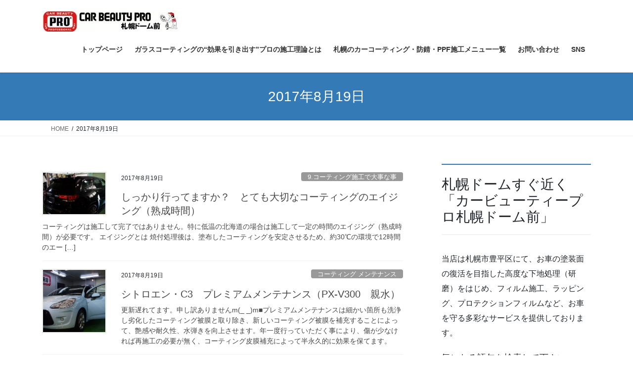

--- FILE ---
content_type: text/html; charset=UTF-8
request_url: https://pro-sapporo.com/blog/2017/08/19/
body_size: 134932
content:
<!DOCTYPE html>
<html dir="ltr" lang="ja" prefix="og: https://ogp.me/ns#">
<head>
<meta charset="utf-8">
<meta http-equiv="X-UA-Compatible" content="IE=edge">
<meta name="viewport" content="width=device-width, initial-scale=1">
<!-- Google tag (gtag.js) --><script async src="https://www.googletagmanager.com/gtag/js?id=G-51C43HS8FC"></script><script>window.dataLayer = window.dataLayer || [];function gtag(){dataLayer.push(arguments);}gtag('js', new Date());gtag('config', 'G-51C43HS8FC');gtag('config', '342838427');</script>
<!-- Google Tag Manager -->
<script>(function(w,d,s,l,i){w[l]=w[l]||[];w[l].push({'gtm.start':
new Date().getTime(),event:'gtm.js'});var f=d.getElementsByTagName(s)[0],
j=d.createElement(s),dl=l!='dataLayer'?'&l='+l:'';j.async=true;j.src=
'https://www.googletagmanager.com/gtm.js?id='+i+dl;f.parentNode.insertBefore(j,f);
})(window,document,'script','dataLayer','GTM-W43NLKN2');</script>
<!-- End Google Tag Manager --><title>2017年8月19日 | 施工記録（ブログ）|カービューティープロ札幌ドーム前 </title>

		<!-- All in One SEO 4.9.3 - aioseo.com -->
	<meta name="robots" content="noindex, max-image-preview:large" />
	<meta name="google-site-verification" content="google-site-verification&quot; content=&quot;29kDUvF9L42WZ_R6caVRufZeRd_UaEO9-3E051BzFcg" />
	<link rel="canonical" href="https://pro-sapporo.com/blog/2017/08/19/" />
	<meta name="generator" content="All in One SEO (AIOSEO) 4.9.3" />

		<!-- Global site tag (gtag.js) - Google Analytics -->
<script async src="https://www.googletagmanager.com/gtag/js?id=UA-48003027-1"></script>
<script>
 window.dataLayer = window.dataLayer || [];
 function gtag(){dataLayer.push(arguments);}
 gtag('js', new Date());

 gtag('config', 'UA-48003027-1');
</script>
		<script type="application/ld+json" class="aioseo-schema">
			{"@context":"https:\/\/schema.org","@graph":[{"@type":"BreadcrumbList","@id":"https:\/\/pro-sapporo.com\/blog\/2017\/08\/19\/#breadcrumblist","itemListElement":[{"@type":"ListItem","@id":"https:\/\/pro-sapporo.com\/blog#listItem","position":1,"name":"\u30db\u30fc\u30e0","item":"https:\/\/pro-sapporo.com\/blog","nextItem":{"@type":"ListItem","@id":"https:\/\/pro-sapporo.com\/blog\/2017\/#listItem","name":2017}},{"@type":"ListItem","@id":"https:\/\/pro-sapporo.com\/blog\/2017\/#listItem","position":2,"name":2017,"item":"https:\/\/pro-sapporo.com\/blog\/2017\/","nextItem":{"@type":"ListItem","@id":"https:\/\/pro-sapporo.com\/blog\/2017\/08\/#listItem","name":"08"},"previousItem":{"@type":"ListItem","@id":"https:\/\/pro-sapporo.com\/blog#listItem","name":"\u30db\u30fc\u30e0"}},{"@type":"ListItem","@id":"https:\/\/pro-sapporo.com\/blog\/2017\/08\/#listItem","position":3,"name":"08","item":"https:\/\/pro-sapporo.com\/blog\/2017\/08\/","nextItem":{"@type":"ListItem","@id":"https:\/\/pro-sapporo.com\/blog\/2017\/08\/19\/#listItem","name":"19"},"previousItem":{"@type":"ListItem","@id":"https:\/\/pro-sapporo.com\/blog\/2017\/#listItem","name":2017}},{"@type":"ListItem","@id":"https:\/\/pro-sapporo.com\/blog\/2017\/08\/19\/#listItem","position":4,"name":"19","previousItem":{"@type":"ListItem","@id":"https:\/\/pro-sapporo.com\/blog\/2017\/08\/#listItem","name":"08"}}]},{"@type":"CollectionPage","@id":"https:\/\/pro-sapporo.com\/blog\/2017\/08\/19\/#collectionpage","url":"https:\/\/pro-sapporo.com\/blog\/2017\/08\/19\/","name":"2017\u5e748\u670819\u65e5 | \u65bd\u5de5\u8a18\u9332\uff08\u30d6\u30ed\u30b0\uff09|\u30ab\u30fc\u30d3\u30e5\u30fc\u30c6\u30a3\u30fc\u30d7\u30ed\u672d\u5e4c\u30c9\u30fc\u30e0\u524d","inLanguage":"ja","isPartOf":{"@id":"https:\/\/pro-sapporo.com\/blog\/#website"},"breadcrumb":{"@id":"https:\/\/pro-sapporo.com\/blog\/2017\/08\/19\/#breadcrumblist"}},{"@type":"Organization","@id":"https:\/\/pro-sapporo.com\/blog\/#organization","name":"\u304a\u8eca\u306e\u30b3\u30fc\u30c6\u30a3\u30f3\u30b0\u30fb\u30af\u30ea\u30fc\u30cb\u30f3\u30b0\u30fb\u5404\u7a2e\u30d5\u30a3\u30eb\u30e0\u65bd\u5de5\u4f8b\uff5c\u30ab\u30fc\u30d3\u30e5\u30fc\u30c6\u30a3\u30fc\u30d7\u30ed\u672d\u5e4c\u30c9\u30fc\u30e0\u524d","description":"\u304a\u8eca\u306e\u30b3\u30fc\u30c6\u30a3\u30f3\u30b0\u3001\u30af\u30ea\u30fc\u30cb\u30f3\u30b0\u3001\u5404\u7a2e\u30d5\u30a3\u30eb\u30e0\u306e\u65bd\u5de5\u4f8b","url":"https:\/\/pro-sapporo.com\/blog\/","telephone":"+81117990865","logo":{"@type":"ImageObject","url":"https:\/\/pro-sapporo.com\/blog\/wp-content\/uploads\/2022\/02\/rogo_kanban1.png","@id":"https:\/\/pro-sapporo.com\/blog\/2017\/08\/19\/#organizationLogo","width":750,"height":335},"image":{"@id":"https:\/\/pro-sapporo.com\/blog\/2017\/08\/19\/#organizationLogo"},"sameAs":["https:\/\/www.facebook.com\/pro.sapporo\/","https:\/\/twitter.com\/pro_sapporo","https:\/\/www.instagram.com\/cbp_spd\/","https:\/\/www.tiktok.com\/@pro.sapporo","https:\/\/www.youtube.com\/channel\/UCLpWWygWjpp-Mra4YqCg3CA\/videos"]},{"@type":"WebSite","@id":"https:\/\/pro-sapporo.com\/blog\/#website","url":"https:\/\/pro-sapporo.com\/blog\/","name":"\u65bd\u5de5\u8a18\u9332\uff08\u30d6\u30ed\u30b0\uff09|\u30ab\u30fc\u30d3\u30e5\u30fc\u30c6\u30a3\u30fc\u30d7\u30ed\u672d\u5e4c\u30c9\u30fc\u30e0\u524d\u3000","alternateName":"\u30ab\u30fc\u30d3\u30e5\u30fc\u30c6\u30a3\u30fc\u30d7\u30ed\u672d\u5e4c\u30c9\u30fc\u30e0\u524d\u306e\u65bd\u5de5\u8a18\u9332","description":"\u304a\u8eca\u306e\u30b3\u30fc\u30c6\u30a3\u30f3\u30b0\u3001\u30af\u30ea\u30fc\u30cb\u30f3\u30b0\u3001\u5404\u7a2e\u30d5\u30a3\u30eb\u30e0\u306e\u65bd\u5de5\u4f8b","inLanguage":"ja","publisher":{"@id":"https:\/\/pro-sapporo.com\/blog\/#organization"}}]}
		</script>
		<!-- All in One SEO -->

<link rel="alternate" type="application/rss+xml" title="施工記録（ブログ）|カービューティープロ札幌ドーム前　 &raquo; フィード" href="https://pro-sapporo.com/blog/feed/" />
<link rel="alternate" type="application/rss+xml" title="施工記録（ブログ）|カービューティープロ札幌ドーム前　 &raquo; コメントフィード" href="https://pro-sapporo.com/blog/comments/feed/" />
<style id='wp-img-auto-sizes-contain-inline-css' type='text/css'>
img:is([sizes=auto i],[sizes^="auto," i]){contain-intrinsic-size:3000px 1500px}
/*# sourceURL=wp-img-auto-sizes-contain-inline-css */
</style>
<link rel='preload' id='vkExUnit_common_style-css-preload' href='https://pro-sapporo.com/blog/wp-content/plugins/vk-all-in-one-expansion-unit/assets/css/vkExUnit_style.css?ver=9.113.0.1' as='style' onload="this.onload=null;this.rel='stylesheet'"/>
<link rel='stylesheet' id='vkExUnit_common_style-css' href='https://pro-sapporo.com/blog/wp-content/plugins/vk-all-in-one-expansion-unit/assets/css/vkExUnit_style.css?ver=9.113.0.1' media='print' onload="this.media='all'; this.onload=null;">
<style id='vkExUnit_common_style-inline-css' type='text/css'>
:root {--ver_page_top_button_url:url(https://pro-sapporo.com/blog/wp-content/plugins/vk-all-in-one-expansion-unit/assets/images/to-top-btn-icon.svg);}@font-face {font-weight: normal;font-style: normal;font-family: "vk_sns";src: url("https://pro-sapporo.com/blog/wp-content/plugins/vk-all-in-one-expansion-unit/inc/sns/icons/fonts/vk_sns.eot?-bq20cj");src: url("https://pro-sapporo.com/blog/wp-content/plugins/vk-all-in-one-expansion-unit/inc/sns/icons/fonts/vk_sns.eot?#iefix-bq20cj") format("embedded-opentype"),url("https://pro-sapporo.com/blog/wp-content/plugins/vk-all-in-one-expansion-unit/inc/sns/icons/fonts/vk_sns.woff?-bq20cj") format("woff"),url("https://pro-sapporo.com/blog/wp-content/plugins/vk-all-in-one-expansion-unit/inc/sns/icons/fonts/vk_sns.ttf?-bq20cj") format("truetype"),url("https://pro-sapporo.com/blog/wp-content/plugins/vk-all-in-one-expansion-unit/inc/sns/icons/fonts/vk_sns.svg?-bq20cj#vk_sns") format("svg");}
/*# sourceURL=vkExUnit_common_style-inline-css */
</style>
<style id='wp-block-library-inline-css' type='text/css'>
:root{--wp-block-synced-color:#7a00df;--wp-block-synced-color--rgb:122,0,223;--wp-bound-block-color:var(--wp-block-synced-color);--wp-editor-canvas-background:#ddd;--wp-admin-theme-color:#007cba;--wp-admin-theme-color--rgb:0,124,186;--wp-admin-theme-color-darker-10:#006ba1;--wp-admin-theme-color-darker-10--rgb:0,107,160.5;--wp-admin-theme-color-darker-20:#005a87;--wp-admin-theme-color-darker-20--rgb:0,90,135;--wp-admin-border-width-focus:2px}@media (min-resolution:192dpi){:root{--wp-admin-border-width-focus:1.5px}}.wp-element-button{cursor:pointer}:root .has-very-light-gray-background-color{background-color:#eee}:root .has-very-dark-gray-background-color{background-color:#313131}:root .has-very-light-gray-color{color:#eee}:root .has-very-dark-gray-color{color:#313131}:root .has-vivid-green-cyan-to-vivid-cyan-blue-gradient-background{background:linear-gradient(135deg,#00d084,#0693e3)}:root .has-purple-crush-gradient-background{background:linear-gradient(135deg,#34e2e4,#4721fb 50%,#ab1dfe)}:root .has-hazy-dawn-gradient-background{background:linear-gradient(135deg,#faaca8,#dad0ec)}:root .has-subdued-olive-gradient-background{background:linear-gradient(135deg,#fafae1,#67a671)}:root .has-atomic-cream-gradient-background{background:linear-gradient(135deg,#fdd79a,#004a59)}:root .has-nightshade-gradient-background{background:linear-gradient(135deg,#330968,#31cdcf)}:root .has-midnight-gradient-background{background:linear-gradient(135deg,#020381,#2874fc)}:root{--wp--preset--font-size--normal:16px;--wp--preset--font-size--huge:42px}.has-regular-font-size{font-size:1em}.has-larger-font-size{font-size:2.625em}.has-normal-font-size{font-size:var(--wp--preset--font-size--normal)}.has-huge-font-size{font-size:var(--wp--preset--font-size--huge)}.has-text-align-center{text-align:center}.has-text-align-left{text-align:left}.has-text-align-right{text-align:right}.has-fit-text{white-space:nowrap!important}#end-resizable-editor-section{display:none}.aligncenter{clear:both}.items-justified-left{justify-content:flex-start}.items-justified-center{justify-content:center}.items-justified-right{justify-content:flex-end}.items-justified-space-between{justify-content:space-between}.screen-reader-text{border:0;clip-path:inset(50%);height:1px;margin:-1px;overflow:hidden;padding:0;position:absolute;width:1px;word-wrap:normal!important}.screen-reader-text:focus{background-color:#ddd;clip-path:none;color:#444;display:block;font-size:1em;height:auto;left:5px;line-height:normal;padding:15px 23px 14px;text-decoration:none;top:5px;width:auto;z-index:100000}html :where(.has-border-color){border-style:solid}html :where([style*=border-top-color]){border-top-style:solid}html :where([style*=border-right-color]){border-right-style:solid}html :where([style*=border-bottom-color]){border-bottom-style:solid}html :where([style*=border-left-color]){border-left-style:solid}html :where([style*=border-width]){border-style:solid}html :where([style*=border-top-width]){border-top-style:solid}html :where([style*=border-right-width]){border-right-style:solid}html :where([style*=border-bottom-width]){border-bottom-style:solid}html :where([style*=border-left-width]){border-left-style:solid}html :where(img[class*=wp-image-]){height:auto;max-width:100%}:where(figure){margin:0 0 1em}html :where(.is-position-sticky){--wp-admin--admin-bar--position-offset:var(--wp-admin--admin-bar--height,0px)}@media screen and (max-width:600px){html :where(.is-position-sticky){--wp-admin--admin-bar--position-offset:0px}}
.vk-cols--reverse{flex-direction:row-reverse}.vk-cols--hasbtn{margin-bottom:0}.vk-cols--hasbtn>.row>.vk_gridColumn_item,.vk-cols--hasbtn>.wp-block-column{position:relative;padding-bottom:3em}.vk-cols--hasbtn>.row>.vk_gridColumn_item>.wp-block-buttons,.vk-cols--hasbtn>.row>.vk_gridColumn_item>.vk_button,.vk-cols--hasbtn>.wp-block-column>.wp-block-buttons,.vk-cols--hasbtn>.wp-block-column>.vk_button{position:absolute;bottom:0;width:100%}.vk-cols--fit.wp-block-columns{gap:0}.vk-cols--fit.wp-block-columns,.vk-cols--fit.wp-block-columns:not(.is-not-stacked-on-mobile){margin-top:0;margin-bottom:0;justify-content:space-between}.vk-cols--fit.wp-block-columns>.wp-block-column *:last-child,.vk-cols--fit.wp-block-columns:not(.is-not-stacked-on-mobile)>.wp-block-column *:last-child{margin-bottom:0}.vk-cols--fit.wp-block-columns>.wp-block-column>.wp-block-cover,.vk-cols--fit.wp-block-columns:not(.is-not-stacked-on-mobile)>.wp-block-column>.wp-block-cover{margin-top:0}.vk-cols--fit.wp-block-columns.has-background,.vk-cols--fit.wp-block-columns:not(.is-not-stacked-on-mobile).has-background{padding:0}@media(max-width: 599px){.vk-cols--fit.wp-block-columns:not(.has-background)>.wp-block-column:not(.has-background),.vk-cols--fit.wp-block-columns:not(.is-not-stacked-on-mobile):not(.has-background)>.wp-block-column:not(.has-background){padding-left:0 !important;padding-right:0 !important}}@media(min-width: 782px){.vk-cols--fit.wp-block-columns .block-editor-block-list__block.wp-block-column:not(:first-child),.vk-cols--fit.wp-block-columns>.wp-block-column:not(:first-child),.vk-cols--fit.wp-block-columns:not(.is-not-stacked-on-mobile) .block-editor-block-list__block.wp-block-column:not(:first-child),.vk-cols--fit.wp-block-columns:not(.is-not-stacked-on-mobile)>.wp-block-column:not(:first-child){margin-left:0}}@media(min-width: 600px)and (max-width: 781px){.vk-cols--fit.wp-block-columns .wp-block-column:nth-child(2n),.vk-cols--fit.wp-block-columns:not(.is-not-stacked-on-mobile) .wp-block-column:nth-child(2n){margin-left:0}.vk-cols--fit.wp-block-columns .wp-block-column:not(:only-child),.vk-cols--fit.wp-block-columns:not(.is-not-stacked-on-mobile) .wp-block-column:not(:only-child){flex-basis:50% !important}}.vk-cols--fit--gap1.wp-block-columns{gap:1px}@media(min-width: 600px)and (max-width: 781px){.vk-cols--fit--gap1.wp-block-columns .wp-block-column:not(:only-child){flex-basis:calc(50% - 1px) !important}}.vk-cols--fit.vk-cols--grid>.block-editor-block-list__block,.vk-cols--fit.vk-cols--grid>.wp-block-column,.vk-cols--fit.vk-cols--grid:not(.is-not-stacked-on-mobile)>.block-editor-block-list__block,.vk-cols--fit.vk-cols--grid:not(.is-not-stacked-on-mobile)>.wp-block-column{flex-basis:50%;box-sizing:border-box}@media(max-width: 599px){.vk-cols--fit.vk-cols--grid.vk-cols--grid--alignfull>.wp-block-column:nth-child(2)>.wp-block-cover,.vk-cols--fit.vk-cols--grid.vk-cols--grid--alignfull>.wp-block-column:nth-child(2)>.vk_outer,.vk-cols--fit.vk-cols--grid:not(.is-not-stacked-on-mobile).vk-cols--grid--alignfull>.wp-block-column:nth-child(2)>.wp-block-cover,.vk-cols--fit.vk-cols--grid:not(.is-not-stacked-on-mobile).vk-cols--grid--alignfull>.wp-block-column:nth-child(2)>.vk_outer{width:100vw;margin-right:calc((100% - 100vw)/2);margin-left:calc((100% - 100vw)/2)}}@media(min-width: 600px){.vk-cols--fit.vk-cols--grid.vk-cols--grid--alignfull>.wp-block-column:nth-child(2)>.wp-block-cover,.vk-cols--fit.vk-cols--grid.vk-cols--grid--alignfull>.wp-block-column:nth-child(2)>.vk_outer,.vk-cols--fit.vk-cols--grid:not(.is-not-stacked-on-mobile).vk-cols--grid--alignfull>.wp-block-column:nth-child(2)>.wp-block-cover,.vk-cols--fit.vk-cols--grid:not(.is-not-stacked-on-mobile).vk-cols--grid--alignfull>.wp-block-column:nth-child(2)>.vk_outer{margin-right:calc(100% - 50vw);width:50vw}}@media(min-width: 600px){.vk-cols--fit.vk-cols--grid.vk-cols--grid--alignfull.vk-cols--reverse>.wp-block-column,.vk-cols--fit.vk-cols--grid:not(.is-not-stacked-on-mobile).vk-cols--grid--alignfull.vk-cols--reverse>.wp-block-column{margin-left:0;margin-right:0}.vk-cols--fit.vk-cols--grid.vk-cols--grid--alignfull.vk-cols--reverse>.wp-block-column:nth-child(2)>.wp-block-cover,.vk-cols--fit.vk-cols--grid.vk-cols--grid--alignfull.vk-cols--reverse>.wp-block-column:nth-child(2)>.vk_outer,.vk-cols--fit.vk-cols--grid:not(.is-not-stacked-on-mobile).vk-cols--grid--alignfull.vk-cols--reverse>.wp-block-column:nth-child(2)>.wp-block-cover,.vk-cols--fit.vk-cols--grid:not(.is-not-stacked-on-mobile).vk-cols--grid--alignfull.vk-cols--reverse>.wp-block-column:nth-child(2)>.vk_outer{margin-left:calc(100% - 50vw)}}.vk-cols--menu h2,.vk-cols--menu h3,.vk-cols--menu h4,.vk-cols--menu h5{margin-bottom:.2em;text-shadow:#000 0 0 10px}.vk-cols--menu h2:first-child,.vk-cols--menu h3:first-child,.vk-cols--menu h4:first-child,.vk-cols--menu h5:first-child{margin-top:0}.vk-cols--menu p{margin-bottom:1rem;text-shadow:#000 0 0 10px}.vk-cols--menu .wp-block-cover__inner-container:last-child{margin-bottom:0}.vk-cols--fitbnrs .wp-block-column .wp-block-cover:hover img{filter:unset}.vk-cols--fitbnrs .wp-block-column .wp-block-cover:hover{background-color:unset}.vk-cols--fitbnrs .wp-block-column .wp-block-cover:hover .wp-block-cover__image-background{filter:unset !important}.vk-cols--fitbnrs .wp-block-cover .wp-block-cover__inner-container{position:absolute;height:100%;width:100%}.vk-cols--fitbnrs .vk_button{height:100%;margin:0}.vk-cols--fitbnrs .vk_button .vk_button_btn,.vk-cols--fitbnrs .vk_button .btn{height:100%;width:100%;border:none;box-shadow:none;background-color:unset !important;transition:unset}.vk-cols--fitbnrs .vk_button .vk_button_btn:hover,.vk-cols--fitbnrs .vk_button .btn:hover{transition:unset}.vk-cols--fitbnrs .vk_button .vk_button_btn:after,.vk-cols--fitbnrs .vk_button .btn:after{border:none}.vk-cols--fitbnrs .vk_button .vk_button_link_txt{width:100%;position:absolute;top:50%;left:50%;transform:translateY(-50%) translateX(-50%);font-size:2rem;text-shadow:#000 0 0 10px}.vk-cols--fitbnrs .vk_button .vk_button_link_subCaption{width:100%;position:absolute;top:calc(50% + 2.2em);left:50%;transform:translateY(-50%) translateX(-50%);text-shadow:#000 0 0 10px}@media(min-width: 992px){.vk-cols--media.wp-block-columns{gap:3rem}}.vk-fit-map figure{margin-bottom:0}.vk-fit-map iframe{position:relative;margin-bottom:0;display:block;max-height:400px;width:100vw}.vk-fit-map:is(.alignfull,.alignwide) div{max-width:100%}.vk-table--th--width25 :where(tr>*:first-child){width:25%}.vk-table--th--width30 :where(tr>*:first-child){width:30%}.vk-table--th--width35 :where(tr>*:first-child){width:35%}.vk-table--th--width40 :where(tr>*:first-child){width:40%}.vk-table--th--bg-bright :where(tr>*:first-child){background-color:var(--wp--preset--color--bg-secondary, rgba(0, 0, 0, 0.05))}@media(max-width: 599px){.vk-table--mobile-block :is(th,td){width:100%;display:block}.vk-table--mobile-block.wp-block-table table :is(th,td){border-top:none}}.vk-table--width--th25 :where(tr>*:first-child){width:25%}.vk-table--width--th30 :where(tr>*:first-child){width:30%}.vk-table--width--th35 :where(tr>*:first-child){width:35%}.vk-table--width--th40 :where(tr>*:first-child){width:40%}.no-margin{margin:0}@media(max-width: 599px){.wp-block-image.vk-aligncenter--mobile>.alignright{float:none;margin-left:auto;margin-right:auto}.vk-no-padding-horizontal--mobile{padding-left:0 !important;padding-right:0 !important}}
/* VK Color Palettes */

/*# sourceURL=wp-block-library-inline-css */
</style><style id='wp-block-calendar-inline-css' type='text/css'>
.wp-block-calendar{text-align:center}.wp-block-calendar td,.wp-block-calendar th{border:1px solid;padding:.25em}.wp-block-calendar th{font-weight:400}.wp-block-calendar caption{background-color:inherit}.wp-block-calendar table{border-collapse:collapse;width:100%}.wp-block-calendar table.has-background th{background-color:inherit}.wp-block-calendar table.has-text-color th{color:inherit}.wp-block-calendar :where(table:not(.has-text-color)){color:#40464d}.wp-block-calendar :where(table:not(.has-text-color)) td,.wp-block-calendar :where(table:not(.has-text-color)) th{border-color:#ddd}:where(.wp-block-calendar table:not(.has-background) th){background:#ddd}
/*# sourceURL=https://pro-sapporo.com/blog/wp-includes/blocks/calendar/style.min.css */
</style>
<style id='wp-block-heading-inline-css' type='text/css'>
h1:where(.wp-block-heading).has-background,h2:where(.wp-block-heading).has-background,h3:where(.wp-block-heading).has-background,h4:where(.wp-block-heading).has-background,h5:where(.wp-block-heading).has-background,h6:where(.wp-block-heading).has-background{padding:1.25em 2.375em}h1.has-text-align-left[style*=writing-mode]:where([style*=vertical-lr]),h1.has-text-align-right[style*=writing-mode]:where([style*=vertical-rl]),h2.has-text-align-left[style*=writing-mode]:where([style*=vertical-lr]),h2.has-text-align-right[style*=writing-mode]:where([style*=vertical-rl]),h3.has-text-align-left[style*=writing-mode]:where([style*=vertical-lr]),h3.has-text-align-right[style*=writing-mode]:where([style*=vertical-rl]),h4.has-text-align-left[style*=writing-mode]:where([style*=vertical-lr]),h4.has-text-align-right[style*=writing-mode]:where([style*=vertical-rl]),h5.has-text-align-left[style*=writing-mode]:where([style*=vertical-lr]),h5.has-text-align-right[style*=writing-mode]:where([style*=vertical-rl]),h6.has-text-align-left[style*=writing-mode]:where([style*=vertical-lr]),h6.has-text-align-right[style*=writing-mode]:where([style*=vertical-rl]){rotate:180deg}
/*# sourceURL=https://pro-sapporo.com/blog/wp-includes/blocks/heading/style.min.css */
</style>
<style id='wp-block-paragraph-inline-css' type='text/css'>
.is-small-text{font-size:.875em}.is-regular-text{font-size:1em}.is-large-text{font-size:2.25em}.is-larger-text{font-size:3em}.has-drop-cap:not(:focus):first-letter{float:left;font-size:8.4em;font-style:normal;font-weight:100;line-height:.68;margin:.05em .1em 0 0;text-transform:uppercase}body.rtl .has-drop-cap:not(:focus):first-letter{float:none;margin-left:.1em}p.has-drop-cap.has-background{overflow:hidden}:root :where(p.has-background){padding:1.25em 2.375em}:where(p.has-text-color:not(.has-link-color)) a{color:inherit}p.has-text-align-left[style*="writing-mode:vertical-lr"],p.has-text-align-right[style*="writing-mode:vertical-rl"]{rotate:180deg}
/*# sourceURL=https://pro-sapporo.com/blog/wp-includes/blocks/paragraph/style.min.css */
</style>
<style id='global-styles-inline-css' type='text/css'>
:root{--wp--preset--aspect-ratio--square: 1;--wp--preset--aspect-ratio--4-3: 4/3;--wp--preset--aspect-ratio--3-4: 3/4;--wp--preset--aspect-ratio--3-2: 3/2;--wp--preset--aspect-ratio--2-3: 2/3;--wp--preset--aspect-ratio--16-9: 16/9;--wp--preset--aspect-ratio--9-16: 9/16;--wp--preset--color--black: #000000;--wp--preset--color--cyan-bluish-gray: #abb8c3;--wp--preset--color--white: #ffffff;--wp--preset--color--pale-pink: #f78da7;--wp--preset--color--vivid-red: #cf2e2e;--wp--preset--color--luminous-vivid-orange: #ff6900;--wp--preset--color--luminous-vivid-amber: #fcb900;--wp--preset--color--light-green-cyan: #7bdcb5;--wp--preset--color--vivid-green-cyan: #00d084;--wp--preset--color--pale-cyan-blue: #8ed1fc;--wp--preset--color--vivid-cyan-blue: #0693e3;--wp--preset--color--vivid-purple: #9b51e0;--wp--preset--gradient--vivid-cyan-blue-to-vivid-purple: linear-gradient(135deg,rgb(6,147,227) 0%,rgb(155,81,224) 100%);--wp--preset--gradient--light-green-cyan-to-vivid-green-cyan: linear-gradient(135deg,rgb(122,220,180) 0%,rgb(0,208,130) 100%);--wp--preset--gradient--luminous-vivid-amber-to-luminous-vivid-orange: linear-gradient(135deg,rgb(252,185,0) 0%,rgb(255,105,0) 100%);--wp--preset--gradient--luminous-vivid-orange-to-vivid-red: linear-gradient(135deg,rgb(255,105,0) 0%,rgb(207,46,46) 100%);--wp--preset--gradient--very-light-gray-to-cyan-bluish-gray: linear-gradient(135deg,rgb(238,238,238) 0%,rgb(169,184,195) 100%);--wp--preset--gradient--cool-to-warm-spectrum: linear-gradient(135deg,rgb(74,234,220) 0%,rgb(151,120,209) 20%,rgb(207,42,186) 40%,rgb(238,44,130) 60%,rgb(251,105,98) 80%,rgb(254,248,76) 100%);--wp--preset--gradient--blush-light-purple: linear-gradient(135deg,rgb(255,206,236) 0%,rgb(152,150,240) 100%);--wp--preset--gradient--blush-bordeaux: linear-gradient(135deg,rgb(254,205,165) 0%,rgb(254,45,45) 50%,rgb(107,0,62) 100%);--wp--preset--gradient--luminous-dusk: linear-gradient(135deg,rgb(255,203,112) 0%,rgb(199,81,192) 50%,rgb(65,88,208) 100%);--wp--preset--gradient--pale-ocean: linear-gradient(135deg,rgb(255,245,203) 0%,rgb(182,227,212) 50%,rgb(51,167,181) 100%);--wp--preset--gradient--electric-grass: linear-gradient(135deg,rgb(202,248,128) 0%,rgb(113,206,126) 100%);--wp--preset--gradient--midnight: linear-gradient(135deg,rgb(2,3,129) 0%,rgb(40,116,252) 100%);--wp--preset--font-size--small: 13px;--wp--preset--font-size--medium: 20px;--wp--preset--font-size--large: 36px;--wp--preset--font-size--x-large: 42px;--wp--preset--spacing--20: 0.44rem;--wp--preset--spacing--30: 0.67rem;--wp--preset--spacing--40: 1rem;--wp--preset--spacing--50: 1.5rem;--wp--preset--spacing--60: 2.25rem;--wp--preset--spacing--70: 3.38rem;--wp--preset--spacing--80: 5.06rem;--wp--preset--shadow--natural: 6px 6px 9px rgba(0, 0, 0, 0.2);--wp--preset--shadow--deep: 12px 12px 50px rgba(0, 0, 0, 0.4);--wp--preset--shadow--sharp: 6px 6px 0px rgba(0, 0, 0, 0.2);--wp--preset--shadow--outlined: 6px 6px 0px -3px rgb(255, 255, 255), 6px 6px rgb(0, 0, 0);--wp--preset--shadow--crisp: 6px 6px 0px rgb(0, 0, 0);}:where(.is-layout-flex){gap: 0.5em;}:where(.is-layout-grid){gap: 0.5em;}body .is-layout-flex{display: flex;}.is-layout-flex{flex-wrap: wrap;align-items: center;}.is-layout-flex > :is(*, div){margin: 0;}body .is-layout-grid{display: grid;}.is-layout-grid > :is(*, div){margin: 0;}:where(.wp-block-columns.is-layout-flex){gap: 2em;}:where(.wp-block-columns.is-layout-grid){gap: 2em;}:where(.wp-block-post-template.is-layout-flex){gap: 1.25em;}:where(.wp-block-post-template.is-layout-grid){gap: 1.25em;}.has-black-color{color: var(--wp--preset--color--black) !important;}.has-cyan-bluish-gray-color{color: var(--wp--preset--color--cyan-bluish-gray) !important;}.has-white-color{color: var(--wp--preset--color--white) !important;}.has-pale-pink-color{color: var(--wp--preset--color--pale-pink) !important;}.has-vivid-red-color{color: var(--wp--preset--color--vivid-red) !important;}.has-luminous-vivid-orange-color{color: var(--wp--preset--color--luminous-vivid-orange) !important;}.has-luminous-vivid-amber-color{color: var(--wp--preset--color--luminous-vivid-amber) !important;}.has-light-green-cyan-color{color: var(--wp--preset--color--light-green-cyan) !important;}.has-vivid-green-cyan-color{color: var(--wp--preset--color--vivid-green-cyan) !important;}.has-pale-cyan-blue-color{color: var(--wp--preset--color--pale-cyan-blue) !important;}.has-vivid-cyan-blue-color{color: var(--wp--preset--color--vivid-cyan-blue) !important;}.has-vivid-purple-color{color: var(--wp--preset--color--vivid-purple) !important;}.has-black-background-color{background-color: var(--wp--preset--color--black) !important;}.has-cyan-bluish-gray-background-color{background-color: var(--wp--preset--color--cyan-bluish-gray) !important;}.has-white-background-color{background-color: var(--wp--preset--color--white) !important;}.has-pale-pink-background-color{background-color: var(--wp--preset--color--pale-pink) !important;}.has-vivid-red-background-color{background-color: var(--wp--preset--color--vivid-red) !important;}.has-luminous-vivid-orange-background-color{background-color: var(--wp--preset--color--luminous-vivid-orange) !important;}.has-luminous-vivid-amber-background-color{background-color: var(--wp--preset--color--luminous-vivid-amber) !important;}.has-light-green-cyan-background-color{background-color: var(--wp--preset--color--light-green-cyan) !important;}.has-vivid-green-cyan-background-color{background-color: var(--wp--preset--color--vivid-green-cyan) !important;}.has-pale-cyan-blue-background-color{background-color: var(--wp--preset--color--pale-cyan-blue) !important;}.has-vivid-cyan-blue-background-color{background-color: var(--wp--preset--color--vivid-cyan-blue) !important;}.has-vivid-purple-background-color{background-color: var(--wp--preset--color--vivid-purple) !important;}.has-black-border-color{border-color: var(--wp--preset--color--black) !important;}.has-cyan-bluish-gray-border-color{border-color: var(--wp--preset--color--cyan-bluish-gray) !important;}.has-white-border-color{border-color: var(--wp--preset--color--white) !important;}.has-pale-pink-border-color{border-color: var(--wp--preset--color--pale-pink) !important;}.has-vivid-red-border-color{border-color: var(--wp--preset--color--vivid-red) !important;}.has-luminous-vivid-orange-border-color{border-color: var(--wp--preset--color--luminous-vivid-orange) !important;}.has-luminous-vivid-amber-border-color{border-color: var(--wp--preset--color--luminous-vivid-amber) !important;}.has-light-green-cyan-border-color{border-color: var(--wp--preset--color--light-green-cyan) !important;}.has-vivid-green-cyan-border-color{border-color: var(--wp--preset--color--vivid-green-cyan) !important;}.has-pale-cyan-blue-border-color{border-color: var(--wp--preset--color--pale-cyan-blue) !important;}.has-vivid-cyan-blue-border-color{border-color: var(--wp--preset--color--vivid-cyan-blue) !important;}.has-vivid-purple-border-color{border-color: var(--wp--preset--color--vivid-purple) !important;}.has-vivid-cyan-blue-to-vivid-purple-gradient-background{background: var(--wp--preset--gradient--vivid-cyan-blue-to-vivid-purple) !important;}.has-light-green-cyan-to-vivid-green-cyan-gradient-background{background: var(--wp--preset--gradient--light-green-cyan-to-vivid-green-cyan) !important;}.has-luminous-vivid-amber-to-luminous-vivid-orange-gradient-background{background: var(--wp--preset--gradient--luminous-vivid-amber-to-luminous-vivid-orange) !important;}.has-luminous-vivid-orange-to-vivid-red-gradient-background{background: var(--wp--preset--gradient--luminous-vivid-orange-to-vivid-red) !important;}.has-very-light-gray-to-cyan-bluish-gray-gradient-background{background: var(--wp--preset--gradient--very-light-gray-to-cyan-bluish-gray) !important;}.has-cool-to-warm-spectrum-gradient-background{background: var(--wp--preset--gradient--cool-to-warm-spectrum) !important;}.has-blush-light-purple-gradient-background{background: var(--wp--preset--gradient--blush-light-purple) !important;}.has-blush-bordeaux-gradient-background{background: var(--wp--preset--gradient--blush-bordeaux) !important;}.has-luminous-dusk-gradient-background{background: var(--wp--preset--gradient--luminous-dusk) !important;}.has-pale-ocean-gradient-background{background: var(--wp--preset--gradient--pale-ocean) !important;}.has-electric-grass-gradient-background{background: var(--wp--preset--gradient--electric-grass) !important;}.has-midnight-gradient-background{background: var(--wp--preset--gradient--midnight) !important;}.has-small-font-size{font-size: var(--wp--preset--font-size--small) !important;}.has-medium-font-size{font-size: var(--wp--preset--font-size--medium) !important;}.has-large-font-size{font-size: var(--wp--preset--font-size--large) !important;}.has-x-large-font-size{font-size: var(--wp--preset--font-size--x-large) !important;}
/*# sourceURL=global-styles-inline-css */
</style>

<style id='classic-theme-styles-inline-css' type='text/css'>
/*! This file is auto-generated */
.wp-block-button__link{color:#fff;background-color:#32373c;border-radius:9999px;box-shadow:none;text-decoration:none;padding:calc(.667em + 2px) calc(1.333em + 2px);font-size:1.125em}.wp-block-file__button{background:#32373c;color:#fff;text-decoration:none}
/*# sourceURL=/wp-includes/css/classic-themes.min.css */
</style>
<link rel='preload' id='simple-blog-card-css-preload' href='https://pro-sapporo.com/blog/wp-content/plugins/simple-blog-card/template/simpleblogcard.css?ver=1.00' as='style' onload="this.onload=null;this.rel='stylesheet'"/>
<link rel='stylesheet' id='simple-blog-card-css' href='https://pro-sapporo.com/blog/wp-content/plugins/simple-blog-card/template/simpleblogcard.css?ver=1.00' media='print' onload="this.media='all'; this.onload=null;">
<link rel='preload' id='toc-screen-css-preload' href='https://pro-sapporo.com/blog/wp-content/plugins/table-of-contents-plus/screen.min.css?ver=2411.1' as='style' onload="this.onload=null;this.rel='stylesheet'"/>
<link rel='stylesheet' id='toc-screen-css' href='https://pro-sapporo.com/blog/wp-content/plugins/table-of-contents-plus/screen.min.css?ver=2411.1' media='print' onload="this.media='all'; this.onload=null;">
<link rel='stylesheet' id='vk-swiper-style-css' href='https://pro-sapporo.com/blog/wp-content/plugins/vk-blocks/vendor/vektor-inc/vk-swiper/src/assets/css/swiper-bundle.min.css?ver=11.0.2' type='text/css' media='all' />
<link rel='stylesheet' id='bootstrap-4-style-css' href='https://pro-sapporo.com/blog/wp-content/themes/lightning/_g2/library/bootstrap-4/css/bootstrap.min.css?ver=4.5.0' type='text/css' media='all' />
<link rel='stylesheet' id='lightning-common-style-css' href='https://pro-sapporo.com/blog/wp-content/themes/lightning/_g2/assets/css/common.css?ver=15.33.1' type='text/css' media='all' />
<style id='lightning-common-style-inline-css' type='text/css'>
/* vk-mobile-nav */:root {--vk-mobile-nav-menu-btn-bg-src: url("https://pro-sapporo.com/blog/wp-content/themes/lightning/_g2/inc/vk-mobile-nav/package/images/vk-menu-btn-black.svg");--vk-mobile-nav-menu-btn-close-bg-src: url("https://pro-sapporo.com/blog/wp-content/themes/lightning/_g2/inc/vk-mobile-nav/package/images/vk-menu-close-black.svg");--vk-menu-acc-icon-open-black-bg-src: url("https://pro-sapporo.com/blog/wp-content/themes/lightning/_g2/inc/vk-mobile-nav/package/images/vk-menu-acc-icon-open-black.svg");--vk-menu-acc-icon-open-white-bg-src: url("https://pro-sapporo.com/blog/wp-content/themes/lightning/_g2/inc/vk-mobile-nav/package/images/vk-menu-acc-icon-open-white.svg");--vk-menu-acc-icon-close-black-bg-src: url("https://pro-sapporo.com/blog/wp-content/themes/lightning/_g2/inc/vk-mobile-nav/package/images/vk-menu-close-black.svg");--vk-menu-acc-icon-close-white-bg-src: url("https://pro-sapporo.com/blog/wp-content/themes/lightning/_g2/inc/vk-mobile-nav/package/images/vk-menu-close-white.svg");}
/*# sourceURL=lightning-common-style-inline-css */
</style>
<link rel='stylesheet' id='lightning-design-style-css' href='https://pro-sapporo.com/blog/wp-content/themes/lightning/_g2/design-skin/origin2/css/style.css?ver=15.33.1' type='text/css' media='all' />
<style id='lightning-design-style-inline-css' type='text/css'>
:root {--color-key:#337ab7;--wp--preset--color--vk-color-primary:#337ab7;--color-key-dark:#2e6da4;}
a { color:#337ab7; }
.tagcloud a:before { font-family: "Font Awesome 7 Free";content: "\f02b";font-weight: bold; }
.media .media-body .media-heading a:hover { color:; }@media (min-width: 768px){.gMenu > li:before,.gMenu > li.menu-item-has-children::after { border-bottom-color: }.gMenu li li { background-color: }.gMenu li li a:hover { background-color:; }} /* @media (min-width: 768px) */.page-header { background-color:; }h2,.mainSection-title { border-top-color:; }h3:after,.subSection-title:after { border-bottom-color:; }ul.page-numbers li span.page-numbers.current,.page-link dl .post-page-numbers.current { background-color:; }.pager li > a { border-color:;color:;}.pager li > a:hover { background-color:;color:#fff;}.siteFooter { border-top-color:; }dt { border-left-color:; }:root {--g_nav_main_acc_icon_open_url:url(https://pro-sapporo.com/blog/wp-content/themes/lightning/_g2/inc/vk-mobile-nav/package/images/vk-menu-acc-icon-open-black.svg);--g_nav_main_acc_icon_close_url: url(https://pro-sapporo.com/blog/wp-content/themes/lightning/_g2/inc/vk-mobile-nav/package/images/vk-menu-close-black.svg);--g_nav_sub_acc_icon_open_url: url(https://pro-sapporo.com/blog/wp-content/themes/lightning/_g2/inc/vk-mobile-nav/package/images/vk-menu-acc-icon-open-white.svg);--g_nav_sub_acc_icon_close_url: url(https://pro-sapporo.com/blog/wp-content/themes/lightning/_g2/inc/vk-mobile-nav/package/images/vk-menu-close-white.svg);}
/*# sourceURL=lightning-design-style-inline-css */
</style>
<link rel='preload' id='veu-cta-css-preload' href='https://pro-sapporo.com/blog/wp-content/plugins/vk-all-in-one-expansion-unit/inc/call-to-action/package/assets/css/style.css?ver=9.113.0.1' as='style' onload="this.onload=null;this.rel='stylesheet'"/>
<link rel='stylesheet' id='veu-cta-css' href='https://pro-sapporo.com/blog/wp-content/plugins/vk-all-in-one-expansion-unit/inc/call-to-action/package/assets/css/style.css?ver=9.113.0.1' media='print' onload="this.media='all'; this.onload=null;">
<link rel='stylesheet' id='vk-blocks-build-css-css' href='https://pro-sapporo.com/blog/wp-content/plugins/vk-blocks/build/block-build.css?ver=1.115.2.1' type='text/css' media='all' />
<style id='vk-blocks-build-css-inline-css' type='text/css'>

	:root {
		--vk_image-mask-circle: url(https://pro-sapporo.com/blog/wp-content/plugins/vk-blocks/inc/vk-blocks/images/circle.svg);
		--vk_image-mask-wave01: url(https://pro-sapporo.com/blog/wp-content/plugins/vk-blocks/inc/vk-blocks/images/wave01.svg);
		--vk_image-mask-wave02: url(https://pro-sapporo.com/blog/wp-content/plugins/vk-blocks/inc/vk-blocks/images/wave02.svg);
		--vk_image-mask-wave03: url(https://pro-sapporo.com/blog/wp-content/plugins/vk-blocks/inc/vk-blocks/images/wave03.svg);
		--vk_image-mask-wave04: url(https://pro-sapporo.com/blog/wp-content/plugins/vk-blocks/inc/vk-blocks/images/wave04.svg);
	}
	

	:root {

		--vk-balloon-border-width:1px;

		--vk-balloon-speech-offset:-12px;
	}
	

	:root {
		--vk_flow-arrow: url(https://pro-sapporo.com/blog/wp-content/plugins/vk-blocks/inc/vk-blocks/images/arrow_bottom.svg);
	}
	
/*# sourceURL=vk-blocks-build-css-inline-css */
</style>
<link rel='preload' id='lightning-theme-style-css-preload' href='https://pro-sapporo.com/blog/wp-content/themes/lightning/style.css?ver=15.33.1' as='style' onload="this.onload=null;this.rel='stylesheet'"/>
<link rel='stylesheet' id='lightning-theme-style-css' href='https://pro-sapporo.com/blog/wp-content/themes/lightning/style.css?ver=15.33.1' media='print' onload="this.media='all'; this.onload=null;">
<link rel='preload' id='vk-font-awesome-css-preload' href='https://pro-sapporo.com/blog/wp-content/themes/lightning/vendor/vektor-inc/font-awesome-versions/src/font-awesome/css/all.min.css?ver=7.1.0' as='style' onload="this.onload=null;this.rel='stylesheet'"/>
<link rel='stylesheet' id='vk-font-awesome-css' href='https://pro-sapporo.com/blog/wp-content/themes/lightning/vendor/vektor-inc/font-awesome-versions/src/font-awesome/css/all.min.css?ver=7.1.0' media='print' onload="this.media='all'; this.onload=null;">
<script type="text/javascript" src="https://pro-sapporo.com/blog/wp-includes/js/jquery/jquery.min.js?ver=3.7.1" id="jquery-core-js"></script>
<script type="text/javascript" src="https://pro-sapporo.com/blog/wp-includes/js/jquery/jquery-migrate.min.js?ver=3.4.1" id="jquery-migrate-js"></script>
<link rel="https://api.w.org/" href="https://pro-sapporo.com/blog/wp-json/" /><link rel="EditURI" type="application/rsd+xml" title="RSD" href="https://pro-sapporo.com/blog/xmlrpc.php?rsd" />
<meta name="generator" content="WordPress 6.9" />
<style id="lightning-color-custom-for-plugins" type="text/css">/* ltg theme common */.color_key_bg,.color_key_bg_hover:hover{background-color: #337ab7;}.color_key_txt,.color_key_txt_hover:hover{color: #337ab7;}.color_key_border,.color_key_border_hover:hover{border-color: #337ab7;}.color_key_dark_bg,.color_key_dark_bg_hover:hover{background-color: #2e6da4;}.color_key_dark_txt,.color_key_dark_txt_hover:hover{color: #2e6da4;}.color_key_dark_border,.color_key_dark_border_hover:hover{border-color: #2e6da4;}</style><noscript><style>.lazyload[data-src]{display:none !important;}</style></noscript><style>.lazyload{background-image:none !important;}.lazyload:before{background-image:none !important;}</style><!-- [ VK All in One Expansion Unit OGP ] -->
<meta property="og:site_name" content="施工記録（ブログ）|カービューティープロ札幌ドーム前　" />
<meta property="og:url" content="https://pro-sapporo.com/blog/2017/08/ageing/" />
<meta property="og:title" content="2017年8月19日 | 施工記録（ブログ）|カービューティープロ札幌ドーム前　" />
<meta property="og:description" content="投稿 の記事 施工記録（ブログ）|カービューティープロ札幌ドーム前　 お車のコーティング、クリーニング、各種フィルムの施工例" />
<meta property="fb:app_id" content="376601822912130" />
<meta property="og:type" content="article" />
<meta property="og:image" content="https://pro-sapporo.com/blog/wp-content/uploads/2024/02/rogo_kanban_s.webp" />
<meta property="og:image:width" content="325" />
<meta property="og:image:height" content="145" />
<!-- [ / VK All in One Expansion Unit OGP ] -->
<!-- [ VK All in One Expansion Unit twitter card ] -->
<meta name="twitter:card" content="summary_large_image">
<meta name="twitter:description" content="投稿 の記事 施工記録（ブログ）|カービューティープロ札幌ドーム前　 お車のコーティング、クリーニング、各種フィルムの施工例">
<meta name="twitter:title" content="2017年8月19日 | 施工記録（ブログ）|カービューティープロ札幌ドーム前　">
<meta name="twitter:url" content="https://pro-sapporo.com/blog/2017/08/ageing/">
	<meta name="twitter:image" content="https://pro-sapporo.com/blog/wp-content/uploads/2024/02/rogo_kanban_s.webp">
	<meta name="twitter:domain" content="pro-sapporo.com">
	<meta name="twitter:site" content="@pro_sapporo">
	<!-- [ / VK All in One Expansion Unit twitter card ] -->
	<link rel="icon" href="https://pro-sapporo.com/blog/wp-content/uploads/2018/03/apple-touch-icon-180x180-precomposed-100x100.png" sizes="32x32" />
<link rel="icon" href="https://pro-sapporo.com/blog/wp-content/uploads/2018/03/apple-touch-icon-180x180-precomposed.png" sizes="192x192" />
<link rel="apple-touch-icon" href="https://pro-sapporo.com/blog/wp-content/uploads/2018/03/apple-touch-icon-180x180-precomposed.png" />
<meta name="msapplication-TileImage" content="https://pro-sapporo.com/blog/wp-content/uploads/2018/03/apple-touch-icon-180x180-precomposed.png" />
		<style type="text/css" id="wp-custom-css">
			/* =========================================
   CTAボタン スマホ重なり完全対策（完全版）
   iPhone11 / iOS Safari 対応
   HTML変更不要
========================================= */

/* スマホ表示のみ制御 */
@media (max-width: 480px) {

  /* ボタン全体を強制的に縦並び・中央寄せ */
  .wp-block-buttons {
    display: flex !important;
    flex-direction: column !important;
    align-items: center !important;
    justify-content: center !important;
  }

  /* 各ボタン間の重なりを完全排除 */
  .wp-block-buttons .wp-block-button {
    margin: 0 0 16px 0 !important;
    width: 100%;
    display: flex;
    justify-content: center;
  }

  /* 最後のボタンだけ余白を消す */
  .wp-block-buttons .wp-block-button:last-child {
    margin-bottom: 0 !important;
  }

  /* ボタン本体のズレ・被り原因を全解除 */
  .wp-block-buttons .wp-element-button {
    position: static !important;
    transform: none !important;
    float: none !important;
    clear: both !important;

    width: 100% !important;
    max-width: 320px;
    box-sizing: border-box;

    text-align: center;
    white-space: normal;
  }
}

/* CTAボタン 将来アップデート対策 */
.wp-block-buttons .wp-element-button {
  min-height: auto;
  line-height: 1.4;
}

/* スマホ時：CTAボタン並び替え（LINE → 電話 → その他） */
@media (max-width: 480px) {

  /* ボタン全体を縦並びに */
  .wp-block-buttons {
    display: flex !important;
    flex-direction: column !important;
    gap: 12px;
  }

  /* デフォルト順序 */
  .wp-block-buttons .wp-block-button {
    order: 3;
    width: 100%;
  }

  /* LINEボタンを最上段 */
  .wp-block-buttons .wp-block-button:has(a[href*="line.me"]) {
    order: 1;
  }

  /* 電話ボタンを2番目 */
  .wp-block-buttons .wp-block-button:has(a[href^="tel:"]) {
    order: 2;
  }

  /* ボタンの高さ・被り防止 */
  .wp-block-buttons .wp-element-button {
    min-height: auto;
    line-height: 1.4;
    padding: 14px 16px;
  }
}
		</style>
		
</head>
<body class="archive date wp-theme-lightning vk-blocks fa_v7_css post-type-post bootstrap4 device-pc">
<a class="skip-link screen-reader-text" href="#main">コンテンツへスキップ</a>
<a class="skip-link screen-reader-text" href="#vk-mobile-nav">ナビゲーションに移動</a>
<!-- Google Tag Manager (noscript) -->
    <noscript><iframe src="https://www.googletagmanager.com/ns.html?id=GTM-W43NLKN2" title="Google Tag Manager (noscript)" height="0" width="0" style="display:none;visibility:hidden"></iframe></noscript>
    <!-- End Google Tag Manager (noscript) --><header class="siteHeader">
		<div class="container siteHeadContainer">
		<div class="navbar-header">
						<p class="navbar-brand siteHeader_logo">
			<a href="https://pro-sapporo.com/blog/">
				<span><img src="[data-uri]" alt="施工記録（ブログ）|カービューティープロ札幌ドーム前　" data-src="https://pro-sapporo.com/blog/wp-content/uploads/2025/12/logo-top.jpg" decoding="async" class="lazyload" data-eio-rwidth="280" data-eio-rheight="43" /><noscript><img src="https://pro-sapporo.com/blog/wp-content/uploads/2025/12/logo-top.jpg" alt="施工記録（ブログ）|カービューティープロ札幌ドーム前　" data-eio="l" /></noscript></span>
			</a>
			</p>
					</div>

					<div id="gMenu_outer" class="gMenu_outer">
				<nav class="menu-202512-container"><ul id="menu-202512" class="menu gMenu vk-menu-acc"><li id="menu-item-96931" class="menu-item menu-item-type-custom menu-item-object-custom menu-item-has-children"><a href="https://pro-sapporo.com/"><strong class="gMenu_name">トップページ</strong></a>
<ul class="sub-menu">
	<li id="menu-item-96939" class="menu-item menu-item-type-post_type menu-item-object-page menu-item-has-children"><a href="https://pro-sapporo.com/blog/%e4%bc%9a%e7%a4%be%e6%a6%82%e8%a6%81/">会社概要・アクセス</a>
	<ul class="sub-menu">
		<li id="menu-item-96940" class="menu-item menu-item-type-post_type menu-item-object-page"><a href="https://pro-sapporo.com/blog/%e4%bc%9a%e7%a4%be%e6%a6%82%e8%a6%81/onegai/">お客様へのお願い</a></li>
		<li id="menu-item-96942" class="menu-item menu-item-type-post_type menu-item-object-page"><a href="https://pro-sapporo.com/blog/%e4%bc%9a%e7%a4%be%e6%a6%82%e8%a6%81/syousai/">アクセス詳細 │ カービューティープロ札幌ドーム前</a></li>
	</ul>
</li>
</ul>
</li>
<li id="menu-item-100018" class="menu-item menu-item-type-post_type menu-item-object-page menu-item-has-children"><a href="https://pro-sapporo.com/blog/coating_point/coating_thinking/"><strong class="gMenu_name">ガラスコーティングの“効果を引き出す”プロの施工理論とは</strong></a>
<ul class="sub-menu">
	<li id="menu-item-96947" class="menu-item menu-item-type-post_type menu-item-object-page"><a href="https://pro-sapporo.com/blog/coating_point/%e3%81%af%e3%81%98%e3%82%81%e3%81%a6%e3%82%b3%e3%83%bc%e3%83%86%e3%82%a3%e3%83%b3%e3%82%b0%e3%81%ae%e6%96%bd%e5%b7%a5%e3%82%92%e8%80%83%e3%81%88%e3%81%a6%e3%81%84%e3%82%8b%e6%96%b9%e3%81%b8/">はじめてコーティングの施工を考えている方へ</a></li>
	<li id="menu-item-96937" class="menu-item menu-item-type-post_type menu-item-object-page menu-item-has-children"><a href="https://pro-sapporo.com/blog/reason/">札幌で車コーティング店が選ばれる理由｜施工品質と考え方</a>
	<ul class="sub-menu">
		<li id="menu-item-96934" class="menu-item menu-item-type-post_type menu-item-object-page"><a href="https://pro-sapporo.com/blog/newcar-coating/">札幌の新車コーティング｜施工内容と考え方</a></li>
		<li id="menu-item-96935" class="menu-item menu-item-type-post_type menu-item-object-page"><a href="https://pro-sapporo.com/blog/menu/">札幌の車コーティング施工メニュー一覧｜内容と選び方</a></li>
		<li id="menu-item-96933" class="menu-item menu-item-type-post_type menu-item-object-page"><a href="https://pro-sapporo.com/blog/used-car-refresh/">札幌の中古車リフレッシュコーティング｜塗装状態を整え、長く乗るための施工</a></li>
		<li id="menu-item-96936" class="menu-item menu-item-type-post_type menu-item-object-page"><a href="https://pro-sapporo.com/blog/price/">札幌の車コーティング｜料金の考え方と価格差の理由</a></li>
		<li id="menu-item-96938" class="menu-item menu-item-type-post_type menu-item-object-page"><a href="https://pro-sapporo.com/blog/coating-prosedur/">札幌の車・バイクコーティング施工手順｜セラミックプロ9H正規施工</a></li>
	</ul>
</li>
	<li id="menu-item-100015" class="menu-item menu-item-type-custom menu-item-object-custom"><a href="https://pro-sapporo.com/blog/2023/10/hardening/">「コーティングはどこで施工しても同じ」──そう思っていませんか？</a></li>
	<li id="menu-item-96954" class="menu-item menu-item-type-post_type menu-item-object-page"><a href="https://pro-sapporo.com/blog/polish/">札幌でのコーティング前 下地処理・ポリッシュ手順｜プロの研磨ガイド</a></li>
	<li id="menu-item-96945" class="menu-item menu-item-type-post_type menu-item-object-page menu-item-has-children"><a href="https://pro-sapporo.com/blog/coating_point/">知らなきゃ損！プロが解説する正しいカーコーティング施工手順と注意点</a>
	<ul class="sub-menu">
		<li id="menu-item-100016" class="menu-item menu-item-type-custom menu-item-object-custom menu-item-has-children"><a href="https://pro-sapporo.com/blog/2015/01/touki_ng/">札幌の冬に要注意｜低温時カーコーティング施工のNGと対策</a>
		<ul class="sub-menu">
			<li id="menu-item-96949" class="menu-item menu-item-type-post_type menu-item-object-page"><a href="https://pro-sapporo.com/blog/coating_point/coating_thinking/spring/">春に向けてコーティング施工で大切な事</a></li>
		</ul>
</li>
		<li id="menu-item-96951" class="menu-item menu-item-type-post_type menu-item-object-page menu-item-has-children"><a href="https://pro-sapporo.com/blog/difference/">ガラスコーティングとセラミックコーティングの違いとは？プロがわかりやすく解説｜札幌でコーティングを検討中の方へ</a>
		<ul class="sub-menu">
			<li id="menu-item-96950" class="menu-item menu-item-type-post_type menu-item-object-page"><a href="https://pro-sapporo.com/blog/coating_point/coating_thinking/technicalskil/">コーティング技術について</a></li>
			<li id="menu-item-97006" class="menu-item menu-item-type-post_type menu-item-object-page"><a href="https://pro-sapporo.com/blog/coating_point/ceramic-uso/">偽物に注意｜本当にセラミックコーティング？</a></li>
		</ul>
</li>
		<li id="menu-item-96952" class="menu-item menu-item-type-post_type menu-item-object-page"><a href="https://pro-sapporo.com/blog/durability-period/">コーティングの耐用年数に関する現実的な考え方</a></li>
		<li id="menu-item-96946" class="menu-item menu-item-type-post_type menu-item-object-page"><a href="https://pro-sapporo.com/blog/repellent/">撥水＝コーティングではありません</a></li>
		<li id="menu-item-96956" class="menu-item menu-item-type-post_type menu-item-object-page menu-item-has-children"><a href="https://pro-sapporo.com/blog/coating_point/after/">コーティング施工後のケアについて</a>
		<ul class="sub-menu">
			<li id="menu-item-96957" class="menu-item menu-item-type-post_type menu-item-object-page menu-item-has-children"><a href="https://pro-sapporo.com/blog/maintekit/">コーティングメンテナンスキット</a>
			<ul class="sub-menu">
				<li id="menu-item-97012" class="menu-item menu-item-type-post_type menu-item-object-page"><a href="https://pro-sapporo.com/blog/service/coathing/support/">コーティングサポートについて</a></li>
			</ul>
</li>
		</ul>
</li>
	</ul>
</li>
	<li id="menu-item-96948" class="menu-item menu-item-type-post_type menu-item-object-page"><a href="https://pro-sapporo.com/blog/coating_point/roomcleaning_point/">クリーニングの施工で大事な事</a></li>
</ul>
</li>
<li id="menu-item-96979" class="menu-item menu-item-type-post_type menu-item-object-page menu-item-has-children"><a href="https://pro-sapporo.com/blog/service/"><strong class="gMenu_name">札幌のカーコーティング・防錆・PPF施工メニュー一覧</strong></a>
<ul class="sub-menu">
	<li id="menu-item-96984" class="menu-item menu-item-type-post_type menu-item-object-page"><a href="https://pro-sapporo.com/blog/service/new-coating/">新車のガラスコーティング・セラミックコーティング</a></li>
	<li id="menu-item-96983" class="menu-item menu-item-type-post_type menu-item-object-page"><a href="https://pro-sapporo.com/blog/service/coating_keinen/">経年車（使用過程車）へガラスコーティング・セラミックコーティング</a></li>
	<li id="menu-item-97003" class="menu-item menu-item-type-post_type menu-item-object-page"><a href="https://pro-sapporo.com/blog/service/coathing/matto/">札幌でマットカラー車に対応できるコーティング専門施工</a></li>
	<li id="menu-item-96991" class="menu-item menu-item-type-post_type menu-item-object-page"><a href="https://pro-sapporo.com/blog/service/mist/">札幌で車に塗料・ペンキ・塗料ミストが付着した場合の除去専門対応</a></li>
	<li id="menu-item-96973" class="menu-item menu-item-type-post_type menu-item-object-page menu-item-has-children"><a href="https://pro-sapporo.com/blog/service/coathing/">コーティングの種類札幌 コーティングメニュー一覧｜セラミック・ガラス・プロ施工</a>
	<ul class="sub-menu">
		<li id="menu-item-96974" class="menu-item menu-item-type-post_type menu-item-object-page menu-item-has-children"><a href="https://pro-sapporo.com/blog/service/ceramic/">セラミックコーティングについて</a>
		<ul class="sub-menu">
			<li id="menu-item-97010" class="menu-item menu-item-type-post_type menu-item-object-page"><a href="https://pro-sapporo.com/blog/coating_point/coating_thinking/ceramicpro_pv/">セラミックプロ公式PV</a></li>
			<li id="menu-item-96968" class="menu-item menu-item-type-post_type menu-item-object-page"><a href="https://pro-sapporo.com/blog/service/ceramic/ion/">セラミックプロ イオン（Ceramic Pro ION）｜札幌での正規施工について</a></li>
			<li id="menu-item-96971" class="menu-item menu-item-type-post_type menu-item-object-page"><a href="https://pro-sapporo.com/blog/service/ceramic/cp/">セラミックプロ9H｜札幌・北海道で選ばれる理由</a></li>
			<li id="menu-item-96970" class="menu-item menu-item-type-post_type menu-item-object-page"><a href="https://pro-sapporo.com/blog/service/ceramic/ceramic_light/">セラミックプロ ライト（撥水性）</a></li>
			<li id="menu-item-96960" class="menu-item menu-item-type-post_type menu-item-object-page"><a href="https://pro-sapporo.com/blog/exe-zero/">EXE-zero7（カービューティープロオリジナル セラミックコーティング）</a></li>
			<li id="menu-item-96969" class="menu-item menu-item-type-post_type menu-item-object-page"><a href="https://pro-sapporo.com/blog/service/ceramic/glosscoat/">グラフェンセラミックコーティング「グロスコート」</a></li>
		</ul>
</li>
		<li id="menu-item-96976" class="menu-item menu-item-type-post_type menu-item-object-page menu-item-has-children"><a href="https://pro-sapporo.com/blog/service/coathing/glasscoating/">ガラスコーティング</a>
		<ul class="sub-menu">
			<li id="menu-item-96966" class="menu-item menu-item-type-post_type menu-item-object-page"><a href="https://pro-sapporo.com/blog/service/coathing/glasscoating/spg/">【プレミアムガラスコーティング】完全２層式～4層式「SPG Cort」完全2〜4層構造のプレミアムガラスコーティング「SPG Coat」</a></li>
			<li id="menu-item-96967" class="menu-item menu-item-type-post_type menu-item-object-page"><a href="https://pro-sapporo.com/blog/service/coathing/glasscoating/adovance/">アドバンスド ガラスコーティング（２層式ガラスコーティング）</a></li>
			<li id="menu-item-96958" class="menu-item menu-item-type-post_type menu-item-object-page"><a href="https://pro-sapporo.com/blog/codes/">CODE S　ハイブリットガラスコーティング　超撥水</a></li>
			<li id="menu-item-96965" class="menu-item menu-item-type-post_type menu-item-object-page"><a href="https://pro-sapporo.com/blog/service/coathing/glasscoating/pcxs8/">【スタンダードタイプガラスコーティング】「PCX-S8」（撥水・艶・対すり傷・防汚性）</a></li>
			<li id="menu-item-96963" class="menu-item menu-item-type-post_type menu-item-object-page"><a href="https://pro-sapporo.com/blog/service/coathing/glasscoating/pcxs9/">【スタンダードガラスコーティング】デュアルプロテクション　 PCX-S9（低撥水性・光沢・高密度）</a></li>
			<li id="menu-item-96962" class="menu-item menu-item-type-post_type menu-item-object-page"><a href="https://pro-sapporo.com/blog/service/coathing/glasscoating/pcxv110/">【スタンダードガラスコーティング】PCX-V110（撥水性低撥水・濡れたような艶・耐薬品性）</a></li>
			<li id="menu-item-96961" class="menu-item menu-item-type-post_type menu-item-object-page"><a href="https://pro-sapporo.com/blog/service/coathing/glasscoating/pcxs7/">【スタンダードガラスコーティング】「PCX-S7」（親水性低撥水・艶・対すり傷・防汚性）</a></li>
			<li id="menu-item-96964" class="menu-item menu-item-type-post_type menu-item-object-page"><a href="https://pro-sapporo.com/blog/service/coathing/glasscoating/pxv300/">【スタンダードガラスコーティング】親水タイプ「PX-V300」（親水・防汚性）</a></li>
			<li id="menu-item-96985" class="menu-item menu-item-type-post_type menu-item-object-page"><a href="https://pro-sapporo.com/blog/service/coathing/glasscoating/nano-fil/">札幌最安！ECHELON NANO-FIL（エシュロン ナノフィル）</a></li>
		</ul>
</li>
		<li id="menu-item-96975" class="menu-item menu-item-type-post_type menu-item-object-page"><a href="https://pro-sapporo.com/blog/service/bike/">バイクコーティング</a></li>
		<li id="menu-item-96980" class="menu-item menu-item-type-post_type menu-item-object-page menu-item-has-children"><a href="https://pro-sapporo.com/blog/service/room_corthing/">内装コーティング</a>
		<ul class="sub-menu">
			<li id="menu-item-96981" class="menu-item menu-item-type-post_type menu-item-object-page"><a href="https://pro-sapporo.com/blog/service/room_corthing/ceramicpro_textile/">内装樹脂パーツコーティング</a></li>
		</ul>
</li>
		<li id="menu-item-96982" class="menu-item menu-item-type-post_type menu-item-object-page"><a href="https://pro-sapporo.com/blog/service/molecoating/">札幌「モールコーティング（樹脂パーツ保護）」</a></li>
		<li id="menu-item-96989" class="menu-item menu-item-type-post_type menu-item-object-page menu-item-has-children"><a href="https://pro-sapporo.com/blog/service/window/">ウィンドウコーティング</a>
		<ul class="sub-menu">
			<li id="menu-item-96987" class="menu-item menu-item-type-post_type menu-item-object-page"><a href="https://pro-sapporo.com/blog/service/window/exew6/">EXE‐W6 プロウィンドウシールドコーティング</a></li>
		</ul>
</li>
		<li id="menu-item-96988" class="menu-item menu-item-type-post_type menu-item-object-page"><a href="https://pro-sapporo.com/blog/service/wheel/">アルミホイールコーティング</a></li>
		<li id="menu-item-96995" class="menu-item menu-item-type-post_type menu-item-object-page"><a href="https://pro-sapporo.com/blog/service/softtop/">ソフトトップコーティング</a></li>
		<li id="menu-item-97000" class="menu-item menu-item-type-post_type menu-item-object-page"><a href="https://pro-sapporo.com/blog/service/plating/">メッキモール</a></li>
	</ul>
</li>
	<li id="menu-item-96990" class="menu-item menu-item-type-post_type menu-item-object-page"><a href="https://pro-sapporo.com/blog/service/enginecleaning/">エンジンルームクリーニング</a></li>
	<li id="menu-item-96994" class="menu-item menu-item-type-post_type menu-item-object-page"><a href="https://pro-sapporo.com/blog/service/carwrapping/">カーラッピング</a></li>
	<li id="menu-item-96998" class="menu-item menu-item-type-post_type menu-item-object-page menu-item-has-children"><a href="https://pro-sapporo.com/blog/service/ppf/">札幌でプロテクションフィルム（PPF）施工なら</a>
	<ul class="sub-menu">
		<li id="menu-item-97001" class="menu-item menu-item-type-post_type menu-item-object-page"><a href="https://pro-sapporo.com/blog/service/ppf/ppf_windw/">ウィンドウプロテクションフィルム｜フロントガラス飛び石対策（札幌）</a></li>
		<li id="menu-item-97002" class="menu-item menu-item-type-post_type menu-item-object-page"><a href="https://pro-sapporo.com/blog/service/ppf/headppf/">札幌 ヘッドライト スモークプロテクション｜飛び石・劣化防止PPF施工｜カービューティープロ札幌ドーム前</a></li>
	</ul>
</li>
	<li id="menu-item-96993" class="menu-item menu-item-type-post_type menu-item-object-page menu-item-has-children"><a href="https://pro-sapporo.com/blog/service/film/">札幌 カーフィルム施工｜スモーク・断熱フィルム専門｜カービューティープロ札幌ドーム前</a>
	<ul class="sub-menu">
		<li id="menu-item-96986" class="menu-item menu-item-type-post_type menu-item-object-page"><a href="https://pro-sapporo.com/blog/service/film/fgr500/">透明断熱フィルム</a></li>
	</ul>
</li>
	<li id="menu-item-96996" class="menu-item menu-item-type-post_type menu-item-object-page"><a href="https://pro-sapporo.com/blog/service/dent/">札幌のデントリペア｜板金不要で迅速・低コスト修理（中央区・豊平区・全道対応）</a></li>
	<li id="menu-item-100013" class="menu-item menu-item-type-post_type menu-item-object-page"><a href="https://pro-sapporo.com/blog/sapporo-underbody-rustproofing/">札幌 下回り防錆施工｜融雪剤・塩害対策に有効な車のサビ止め処理</a></li>
	<li id="menu-item-96999" class="menu-item menu-item-type-post_type menu-item-object-page"><a href="https://pro-sapporo.com/blog/service/headlight/">ヘッドライトリペア(黄変・白濁)</a></li>
	<li id="menu-item-97004" class="menu-item menu-item-type-post_type menu-item-object-page menu-item-has-children"><a href="https://pro-sapporo.com/blog/service/room_corthing/leather/leather_cg/">プレミアムレザーコーティング「クリアガード」</a>
	<ul class="sub-menu">
		<li id="menu-item-97005" class="menu-item menu-item-type-post_type menu-item-object-page"><a href="https://pro-sapporo.com/blog/service/room_corthing/leather/">札幌のレザーシートコーティング専門店｜本革シートを保護・防汚｜カービューティープロ札幌ドーム前</a></li>
	</ul>
</li>
	<li id="menu-item-96992" class="menu-item menu-item-type-post_type menu-item-object-page"><a href="https://pro-sapporo.com/blog/service/roomcleaning/">お車のクリーニング・シートクリーニング札幌の車内清掃専門｜車 ルームクリーニング・除菌・消臭 | カービューティー札幌ドーム前</a></li>
</ul>
</li>
<li id="menu-item-96930" class="menu-item menu-item-type-post_type menu-item-object-page menu-item-has-children"><a href="https://pro-sapporo.com/blog/inquiry/"><strong class="gMenu_name">お問い合わせ</strong></a>
<ul class="sub-menu">
	<li id="menu-item-96932" class="menu-item menu-item-type-post_type menu-item-object-page"><a href="https://pro-sapporo.com/blog/question/">札幌で車コーティングをご検討の方へ｜よくある質問と専門店の回答</a></li>
	<li id="menu-item-97153" class="menu-item menu-item-type-post_type menu-item-object-page"><a href="https://pro-sapporo.com/blog/inquiry/question-etc/">よくある質問</a></li>
	<li id="menu-item-96941" class="menu-item menu-item-type-post_type menu-item-object-page menu-item-home"><a href="https://pro-sapporo.com/blog/%e4%bc%9a%e7%a4%be%e6%a6%82%e8%a6%81/%e3%83%96%e3%83%ad%e3%82%b0/">各ページのご案内</a></li>
</ul>
</li>
<li id="menu-item-96943" class="menu-item menu-item-type-post_type menu-item-object-page menu-item-has-children"><a href="https://pro-sapporo.com/blog/sns/"><strong class="gMenu_name">SNS</strong></a>
<ul class="sub-menu">
	<li id="menu-item-97237" class="menu-item menu-item-type-post_type menu-item-object-page"><a href="https://pro-sapporo.com/blog/sns/gallery/">ギャラリー</a></li>
	<li id="menu-item-97011" class="menu-item menu-item-type-post_type menu-item-object-page"><a href="https://pro-sapporo.com/blog/sns/gallery/color/">メーカー・カラー別コーティング施工例一覧</a></li>
</ul>
</li>
</ul></nav>			</div>
			</div>
	</header>

<div class="section page-header"><div class="container"><div class="row"><div class="col-md-12">
<h1 class="page-header_pageTitle">
2017年8月19日</h1>
</div></div></div></div><!-- [ /.page-header ] -->


<!-- [ .breadSection ] --><div class="section breadSection"><div class="container"><div class="row"><ol class="breadcrumb" itemscope itemtype="https://schema.org/BreadcrumbList"><li id="panHome" itemprop="itemListElement" itemscope itemtype="http://schema.org/ListItem"><a itemprop="item" href="https://pro-sapporo.com/blog/"><span itemprop="name"><i class="fa-solid fa-house"></i> HOME</span></a><meta itemprop="position" content="1" /></li><li><span>2017年8月19日</span><meta itemprop="position" content="2" /></li></ol></div></div></div><!-- [ /.breadSection ] -->

<div class="section siteContent">
<div class="container">
<div class="row">
<div class="col mainSection mainSection-col-two baseSection vk_posts-mainSection" id="main" role="main">

	
<div class="postList">


	
		<article class="media">
<div id="post-38055" class="post-38055 post type-post status-publish format-standard has-post-thumbnail hentry category-thinking">
		<div class="media-left postList_thumbnail">
		<a href="https://pro-sapporo.com/blog/2017/08/ageing/">
		<img width="128" height="86" src="[data-uri]" class="media-object wp-post-image lazyload" alt="" decoding="async"   data-src="https://pro-sapporo.com/blog/wp-content/uploads/2019/07/DSC_8519.jpg" data-srcset="https://pro-sapporo.com/blog/wp-content/uploads/2019/07/DSC_8519.jpg 718w, https://pro-sapporo.com/blog/wp-content/uploads/2019/07/DSC_8519-300x200.jpg 300w" data-sizes="auto" data-eio-rwidth="718" data-eio-rheight="480" /><noscript><img width="128" height="86" src="https://pro-sapporo.com/blog/wp-content/uploads/2019/07/DSC_8519.jpg" class="media-object wp-post-image" alt="" decoding="async" srcset="https://pro-sapporo.com/blog/wp-content/uploads/2019/07/DSC_8519.jpg 718w, https://pro-sapporo.com/blog/wp-content/uploads/2019/07/DSC_8519-300x200.jpg 300w" sizes="(max-width: 128px) 100vw, 128px" data-eio="l" /></noscript>		</a>
	</div>
		<div class="media-body">
		<div class="entry-meta">


<span class="published entry-meta_items">2017年8月19日</span>

<span class="entry-meta_items entry-meta_updated entry-meta_hidden">/ 最終更新日時 : <span class="updated">2025年11月28日</span></span>


	
	<span class="vcard author entry-meta_items entry-meta_items_author entry-meta_hidden"><span class="fn">pro-sapporo</span></span>



<span class="entry-meta_items entry-meta_items_term"><a href="https://pro-sapporo.com/blog/category/thinking/" class="btn btn-xs btn-primary entry-meta_items_term_button" style="background-color:#999999;border:none;">9.コーティング施工で大事な事</a></span>
</div>
		<h1 class="media-heading entry-title"><a href="https://pro-sapporo.com/blog/2017/08/ageing/">しっかり行ってますか？　とても大切なコーティングのエイジング（熟成時間）</a></h1>
		<a href="https://pro-sapporo.com/blog/2017/08/ageing/" class="media-body_excerpt"><p>コーティングは施工して完了ではありません。特に低温の北海道の場合は施工して一定の時間のエイジング（熟成時間）が必要です。 エイジングとは 焼付処理後は、塗布したコーティングを安定させるため、約30℃の環境で12時間のエー [&hellip;]</p>
</a>
	</div>
</div>
</article>
<article class="media">
<div id="post-1872" class="post-1872 post type-post status-publish format-standard has-post-thumbnail hentry category-17 tag-citroen">
		<div class="media-left postList_thumbnail">
		<a href="https://pro-sapporo.com/blog/2017/08/%e3%82%b7%e3%83%88%e3%83%ad%e3%82%a8%e3%83%b3%e3%83%bbc3%e3%80%80%e3%83%97%e3%83%ac%e3%83%9f%e3%82%a2%e3%83%a0%e3%83%a1%e3%83%b3%e3%83%86%e3%83%8a%e3%83%b3%e3%82%b9%ef%bc%88px-v300%e3%80%80%e8%a6%aa/">
		<img width="96" height="96" src="[data-uri]" class="media-object wp-post-image lazyload" alt="" decoding="async" data-src="https://pro-sapporo.com/blog/wp-content/uploads/2017/08/de6da71733b1e14a19d33b4748024005-150x150.jpg" data-eio-rwidth="150" data-eio-rheight="150" /><noscript><img width="96" height="96" src="https://pro-sapporo.com/blog/wp-content/uploads/2017/08/de6da71733b1e14a19d33b4748024005-150x150.jpg" class="media-object wp-post-image" alt="" decoding="async" data-eio="l" /></noscript>		</a>
	</div>
		<div class="media-body">
		<div class="entry-meta">


<span class="published entry-meta_items">2017年8月19日</span>

<span class="entry-meta_items entry-meta_updated entry-meta_hidden">/ 最終更新日時 : <span class="updated">2026年1月12日</span></span>


	
	<span class="vcard author entry-meta_items entry-meta_items_author entry-meta_hidden"><span class="fn">pro-sapporo</span></span>



<span class="entry-meta_items entry-meta_items_term"><a href="https://pro-sapporo.com/blog/category/option/%e3%82%b3%e3%83%bc%e3%83%86%e3%82%a3%e3%83%b3%e3%82%b0-%e3%83%a1%e3%83%b3%e3%83%86%e3%83%8a%e3%83%b3%e3%82%b9/" class="btn btn-xs btn-primary entry-meta_items_term_button" style="background-color:#999999;border:none;">コーティング メンテナンス</a></span>
</div>
		<h1 class="media-heading entry-title"><a href="https://pro-sapporo.com/blog/2017/08/%e3%82%b7%e3%83%88%e3%83%ad%e3%82%a8%e3%83%b3%e3%83%bbc3%e3%80%80%e3%83%97%e3%83%ac%e3%83%9f%e3%82%a2%e3%83%a0%e3%83%a1%e3%83%b3%e3%83%86%e3%83%8a%e3%83%b3%e3%82%b9%ef%bc%88px-v300%e3%80%80%e8%a6%aa/">シトロエン・C3　プレミアムメンテナンス（PX-V300　親水）</a></h1>
		<a href="https://pro-sapporo.com/blog/2017/08/%e3%82%b7%e3%83%88%e3%83%ad%e3%82%a8%e3%83%b3%e3%83%bbc3%e3%80%80%e3%83%97%e3%83%ac%e3%83%9f%e3%82%a2%e3%83%a0%e3%83%a1%e3%83%b3%e3%83%86%e3%83%8a%e3%83%b3%e3%82%b9%ef%bc%88px-v300%e3%80%80%e8%a6%aa/" class="media-body_excerpt"><p>更新遅れてます。申し訳ありませんm(_ _)m■プレミアムメンテナンスは細かい箇所も洗浄し劣化したコーティング被膜と取り除き、新しいコーティング被膜を補充することによって、艶感や耐久性、水弾きを向上させます。年一度行っていただく事により、傷が少なければ再施工の必要が無く、コーティング皮膜補充によって半永久的に効果を保てます。</p>
</a>
	</div>
</div>
</article>

	
	
	
</div><!-- [ /.postList ] -->

</div><!-- [ /.mainSection ] -->

	<div class="col subSection sideSection sideSection-col-two baseSection">
				<aside class="widget widget_block" id="block-80">
<h2 class="wp-block-heading">札幌ドームすぐ近く「カービューティープロ札幌ドーム前」</h2>
</aside><aside class="widget widget_block widget_text" id="block-81">
<p>当店は札幌市豊平区にて、お車の塗装面の復活を目指した高度な下地処理（研磨）をはじめ、フィルム施工、ラッピング、プロテクションフィルムなど、お車を守る多彩なサービスを提供しております。<br></p>
</aside><aside class="widget widget_search" id="search-8"><h1 class="widget-title subSection-title">気になる語句を検索して下さい。</h1><form role="search" method="get" id="searchform" class="searchform" action="https://pro-sapporo.com/blog/">
				<div>
					<label class="screen-reader-text" for="s">検索:</label>
					<input type="text" value="" name="s" id="s" />
					<input type="submit" id="searchsubmit" value="検索" />
				</div>
			</form></aside><aside class="widget widget_tag_cloud" id="tag_cloud-2"><h1 class="widget-title subSection-title">自動車ブランド</h1><div class="tagcloud"><a href="https://pro-sapporo.com/blog/tag/202/" class="tag-cloud-link tag-link-625 tag-link-position-1" style="font-size: 10pt;" aria-label="202ブラック (198個の項目)">202ブラック<span class="tag-link-count"> (198)</span></a>
<a href="https://pro-sapporo.com/blog/tag/212/" class="tag-cloud-link tag-link-632 tag-link-position-2" style="font-size: 10pt;" aria-label="212ブラック (22個の項目)">212ブラック<span class="tag-link-count"> (22)</span></a>
<a href="https://pro-sapporo.com/blog/tag/amg/" class="tag-cloud-link tag-link-752 tag-link-position-3" style="font-size: 10pt;" aria-label="AMG (24個の項目)">AMG<span class="tag-link-count"> (24)</span></a>
<a href="https://pro-sapporo.com/blog/tag/bmw/" class="tag-cloud-link tag-link-737 tag-link-position-4" style="font-size: 10pt;" aria-label="BMW (358個の項目)">BMW<span class="tag-link-count"> (358)</span></a>
<a href="https://pro-sapporo.com/blog/tag/alpina/" class="tag-cloud-link tag-link-749 tag-link-position-5" style="font-size: 10pt;" aria-label="BMW_ALPINA (9個の項目)">BMW_ALPINA<span class="tag-link-count"> (9)</span></a>
<a href="https://pro-sapporo.com/blog/tag/bmwm/" class="tag-cloud-link tag-link-739 tag-link-position-6" style="font-size: 10pt;" aria-label="BMW_M (46個の項目)">BMW_M<span class="tag-link-count"> (46)</span></a>
<a href="https://pro-sapporo.com/blog/tag/gr/" class="tag-cloud-link tag-link-750 tag-link-position-7" style="font-size: 10pt;" aria-label="GR (67個の項目)">GR<span class="tag-link-count"> (67)</span></a>
<a href="https://pro-sapporo.com/blog/tag/gr%e3%83%a4%e3%83%aa%e3%82%b9/" class="tag-cloud-link tag-link-748 tag-link-position-8" style="font-size: 10pt;" aria-label="GRヤリス (41個の項目)">GRヤリス<span class="tag-link-count"> (41)</span></a>
<a href="https://pro-sapporo.com/blog/tag/bmw-mini/" class="tag-cloud-link tag-link-740 tag-link-position-9" style="font-size: 10pt;" aria-label="MINI (51個の項目)">MINI<span class="tag-link-count"> (51)</span></a>
<a href="https://pro-sapporo.com/blog/tag/ustoyota/" class="tag-cloud-link tag-link-733 tag-link-position-10" style="font-size: 10pt;" aria-label="US トヨタ (6個の項目)">US トヨタ<span class="tag-link-count"> (6)</span></a>
<a href="https://pro-sapporo.com/blog/tag/audi/" class="tag-cloud-link tag-link-613 tag-link-position-11" style="font-size: 10pt;" aria-label="アウディ (174個の項目)">アウディ<span class="tag-link-count"> (174)</span></a>
<a href="https://pro-sapporo.com/blog/tag/abarth/" class="tag-cloud-link tag-link-575 tag-link-position-12" style="font-size: 10pt;" aria-label="アバルト (12個の項目)">アバルト<span class="tag-link-count"> (12)</span></a>
<a href="https://pro-sapporo.com/blog/tag/alfaromeo/" class="tag-cloud-link tag-link-588 tag-link-position-13" style="font-size: 10pt;" aria-label="アルファロメオ (28個の項目)">アルファロメオ<span class="tag-link-count"> (28)</span></a>
<a href="https://pro-sapporo.com/blog/tag/kawasaki/" class="tag-cloud-link tag-link-741 tag-link-position-14" style="font-size: 10pt;" aria-label="カワサキ (4個の項目)">カワサキ<span class="tag-link-count"> (4)</span></a>
<a href="https://pro-sapporo.com/blog/tag/cadillac/" class="tag-cloud-link tag-link-591 tag-link-position-15" style="font-size: 10pt;" aria-label="キャデラック (5個の項目)">キャデラック<span class="tag-link-count"> (5)</span></a>
<a href="https://pro-sapporo.com/blog/tag/citroen/" class="tag-cloud-link tag-link-583 tag-link-position-16" style="font-size: 10pt;" aria-label="シトロエン (21個の項目)">シトロエン<span class="tag-link-count"> (21)</span></a>
<a href="https://pro-sapporo.com/blog/tag/chevrolet-corvette/" class="tag-cloud-link tag-link-594 tag-link-position-17" style="font-size: 10pt;" aria-label="シボレー・コルベット (5個の項目)">シボレー・コルベット<span class="tag-link-count"> (5)</span></a>
<a href="https://pro-sapporo.com/blog/tag/jaguar/" class="tag-cloud-link tag-link-599 tag-link-position-18" style="font-size: 10pt;" aria-label="ジャガー (10個の項目)">ジャガー<span class="tag-link-count"> (10)</span></a>
<a href="https://pro-sapporo.com/blog/tag/%e3%82%b8%e3%83%bc%e3%83%97/" class="tag-cloud-link tag-link-688 tag-link-position-19" style="font-size: 10pt;" aria-label="ジープ (43個の項目)">ジープ<span class="tag-link-count"> (43)</span></a>
<a href="https://pro-sapporo.com/blog/tag/suzuki/" class="tag-cloud-link tag-link-614 tag-link-position-20" style="font-size: 10pt;" aria-label="スズキ (217個の項目)">スズキ<span class="tag-link-count"> (217)</span></a>
<a href="https://pro-sapporo.com/blog/tag/subaru/" class="tag-cloud-link tag-link-620 tag-link-position-21" style="font-size: 10pt;" aria-label="スバル (284個の項目)">スバル<span class="tag-link-count"> (284)</span></a>
<a href="https://pro-sapporo.com/blog/tag/daihatsu/" class="tag-cloud-link tag-link-611 tag-link-position-22" style="font-size: 10pt;" aria-label="ダイハツ (56個の項目)">ダイハツ<span class="tag-link-count"> (56)</span></a>
<a href="https://pro-sapporo.com/blog/tag/tesla/" class="tag-cloud-link tag-link-605 tag-link-position-23" style="font-size: 10pt;" aria-label="テスラ (8個の項目)">テスラ<span class="tag-link-count"> (8)</span></a>
<a href="https://pro-sapporo.com/blog/tag/toyota/" class="tag-cloud-link tag-link-621 tag-link-position-24" style="font-size: 10pt;" aria-label="トヨタ (1,056個の項目)">トヨタ<span class="tag-link-count"> (1056)</span></a>
<a href="https://pro-sapporo.com/blog/tag/nissan/" class="tag-cloud-link tag-link-616 tag-link-position-25" style="font-size: 10pt;" aria-label="ニッサン (328個の項目)">ニッサン<span class="tag-link-count"> (328)</span></a>
<a href="https://pro-sapporo.com/blog/tag/harley/" class="tag-cloud-link tag-link-718 tag-link-position-26" style="font-size: 10pt;" aria-label="ハーレー (4個の項目)">ハーレー<span class="tag-link-count"> (4)</span></a>
<a href="https://pro-sapporo.com/blog/tag/fiat/" class="tag-cloud-link tag-link-596 tag-link-position-27" style="font-size: 10pt;" aria-label="フィアット (17個の項目)">フィアット<span class="tag-link-count"> (17)</span></a>
<a href="https://pro-sapporo.com/blog/tag/ferrari/" class="tag-cloud-link tag-link-597 tag-link-position-28" style="font-size: 10pt;" aria-label="フェラーリ (9個の項目)">フェラーリ<span class="tag-link-count"> (9)</span></a>
<a href="https://pro-sapporo.com/blog/tag/volkswagen/" class="tag-cloud-link tag-link-607 tag-link-position-29" style="font-size: 10pt;" aria-label="フォルクスワーゲン (103個の項目)">フォルクスワーゲン<span class="tag-link-count"> (103)</span></a>
<a href="https://pro-sapporo.com/blog/tag/peugeot/" class="tag-cloud-link tag-link-582 tag-link-position-30" style="font-size: 10pt;" aria-label="プジョー (24個の項目)">プジョー<span class="tag-link-count"> (24)</span></a>
<a href="https://pro-sapporo.com/blog/tag/honda/" class="tag-cloud-link tag-link-619 tag-link-position-31" style="font-size: 10pt;" aria-label="ホンダ (332個の項目)">ホンダ<span class="tag-link-count"> (332)</span></a>
<a href="https://pro-sapporo.com/blog/tag/volvo/" class="tag-cloud-link tag-link-609 tag-link-position-32" style="font-size: 10pt;" aria-label="ボルボ (53個の項目)">ボルボ<span class="tag-link-count"> (53)</span></a>
<a href="https://pro-sapporo.com/blog/tag/porsche/" class="tag-cloud-link tag-link-603 tag-link-position-33" style="font-size: 10pt;" aria-label="ポルシェ (72個の項目)">ポルシェ<span class="tag-link-count"> (72)</span></a>
<a href="https://pro-sapporo.com/blog/tag/maserati/" class="tag-cloud-link tag-link-602 tag-link-position-34" style="font-size: 10pt;" aria-label="マセラティ (7個の項目)">マセラティ<span class="tag-link-count"> (7)</span></a>
<a href="https://pro-sapporo.com/blog/tag/mat/" class="tag-cloud-link tag-link-759 tag-link-position-35" style="font-size: 10pt;" aria-label="マットカラー（艶消し） (21個の項目)">マットカラー（艶消し）<span class="tag-link-count"> (21)</span></a>
<a href="https://pro-sapporo.com/blog/tag/mazda/" class="tag-cloud-link tag-link-618 tag-link-position-36" style="font-size: 10pt;" aria-label="マツダ (258個の項目)">マツダ<span class="tag-link-count"> (258)</span></a>
<a href="https://pro-sapporo.com/blog/tag/mitsuoka/" class="tag-cloud-link tag-link-2220 tag-link-position-37" style="font-size: 10pt;" aria-label="ミツオカ (5個の項目)">ミツオカ<span class="tag-link-count"> (5)</span></a>
<a href="https://pro-sapporo.com/blog/tag/mitsubishi/" class="tag-cloud-link tag-link-615 tag-link-position-38" style="font-size: 10pt;" aria-label="ミツビシ (96個の項目)">ミツビシ<span class="tag-link-count"> (96)</span></a>
<a href="https://pro-sapporo.com/blog/tag/mercedes/" class="tag-cloud-link tag-link-612 tag-link-position-39" style="font-size: 10pt;" aria-label="メルセデス (198個の項目)">メルセデス<span class="tag-link-count"> (198)</span></a>
<a href="https://pro-sapporo.com/blog/tag/landrover/" class="tag-cloud-link tag-link-600 tag-link-position-40" style="font-size: 10pt;" aria-label="ランドローバー (39個の項目)">ランドローバー<span class="tag-link-count"> (39)</span></a>
<a href="https://pro-sapporo.com/blog/tag/renault/" class="tag-cloud-link tag-link-608 tag-link-position-41" style="font-size: 10pt;" aria-label="ルノー (45個の項目)">ルノー<span class="tag-link-count"> (45)</span></a>
<a href="https://pro-sapporo.com/blog/tag/lexus/" class="tag-cloud-link tag-link-617 tag-link-position-42" style="font-size: 10pt;" aria-label="レクサス (295個の項目)">レクサス<span class="tag-link-count"> (295)</span></a>
<a href="https://pro-sapporo.com/blog/tag/lotus/" class="tag-cloud-link tag-link-576 tag-link-position-43" style="font-size: 10pt;" aria-label="ロータス (5個の項目)">ロータス<span class="tag-link-count"> (5)</span></a>
<a href="https://pro-sapporo.com/blog/tag/%e5%85%a8%e5%a1%97%e8%a3%85/" class="tag-cloud-link tag-link-2219 tag-link-position-44" style="font-size: 10pt;" aria-label="全塗装 (18個の項目)">全塗装<span class="tag-link-count"> (18)</span></a>
<a href="https://pro-sapporo.com/blog/tag/heise30-iburi/" class="tag-cloud-link tag-link-555 tag-link-position-45" style="font-size: 10pt;" aria-label="平成30年 北海道胆振東部地震 (4個の項目)">平成30年 北海道胆振東部地震<span class="tag-link-count"> (4)</span></a></div>
</aside><aside class="widget widget_categories" id="categories-2"><h1 class="widget-title subSection-title">カテゴリー</h1><form action="https://pro-sapporo.com/blog" method="get"><label class="screen-reader-text" for="cat">カテゴリー</label><select  name='cat' id='cat' class='postform'>
	<option value='-1'>カテゴリーを選択</option>
	<option class="level-0" value="4">1.お知らせ&nbsp;&nbsp;(164)</option>
	<option class="level-1" value="8">&nbsp;&nbsp;&nbsp;イベント施工・メディア出演&nbsp;&nbsp;(22)</option>
	<option class="level-1" value="734">&nbsp;&nbsp;&nbsp;キャンペーン情報&nbsp;&nbsp;(9)</option>
	<option class="level-1" value="31">&nbsp;&nbsp;&nbsp;本日は‥&nbsp;&nbsp;(25)</option>
	<option class="level-0" value="657">12.動画&nbsp;&nbsp;(340)</option>
	<option class="level-0" value="6">13.進捗状況&nbsp;&nbsp;(15)</option>
	<option class="level-0" value="2233">2.【セラミックコーティング】&nbsp;&nbsp;(558)</option>
	<option class="level-1" value="2235">&nbsp;&nbsp;&nbsp;（スタンダード）EXE zero7&nbsp;&nbsp;(41)</option>
	<option class="level-1" value="1892">&nbsp;&nbsp;&nbsp;（スタンダード）グラフェンセラミックコーティング&nbsp;&nbsp;(23)</option>
	<option class="level-1" value="1716">&nbsp;&nbsp;&nbsp;（スペシャル） セラミックプロ イオン&nbsp;&nbsp;(44)</option>
	<option class="level-1" value="10">&nbsp;&nbsp;&nbsp;（プレミアム）セラミックプロ９H&nbsp;&nbsp;(404)</option>
	<option class="level-2" value="356">&nbsp;&nbsp;&nbsp;&nbsp;&nbsp;&nbsp;セラミックプロ９H 1~３Layer&nbsp;&nbsp;(228)</option>
	<option class="level-2" value="141">&nbsp;&nbsp;&nbsp;&nbsp;&nbsp;&nbsp;セラミックプロ９H 10Layer(10層)　&nbsp;&nbsp;(16)</option>
	<option class="level-2" value="346">&nbsp;&nbsp;&nbsp;&nbsp;&nbsp;&nbsp;セラミックプロ９H 4～９Layer&nbsp;&nbsp;(54)</option>
	<option class="level-1" value="1825">&nbsp;&nbsp;&nbsp;（ベーシック）セラミックプロライト&nbsp;&nbsp;(11)</option>
	<option class="level-1" value="736">&nbsp;&nbsp;&nbsp;セラミックプロ メンテナンス&nbsp;&nbsp;(54)</option>
	<option class="level-0" value="2234">3.【ガラスコーティング】&nbsp;&nbsp;(1,409)</option>
	<option class="level-1" value="731">&nbsp;&nbsp;&nbsp;（アドバンスド）&nbsp;&nbsp;(40)</option>
	<option class="level-2" value="2238">&nbsp;&nbsp;&nbsp;&nbsp;&nbsp;&nbsp;CODE S&nbsp;&nbsp;(6)</option>
	<option class="level-1" value="730">&nbsp;&nbsp;&nbsp;（スタンダード）&nbsp;&nbsp;(755)</option>
	<option class="level-1" value="2225">&nbsp;&nbsp;&nbsp;（プレミアム）&nbsp;&nbsp;(584)</option>
	<option class="level-2" value="670">&nbsp;&nbsp;&nbsp;&nbsp;&nbsp;&nbsp;EXE&nbsp;&nbsp;(19)</option>
	<option class="level-2" value="9">&nbsp;&nbsp;&nbsp;&nbsp;&nbsp;&nbsp;SPG Coat　&nbsp;&nbsp;(565)</option>
	<option class="level-3" value="1187">&nbsp;&nbsp;&nbsp;&nbsp;&nbsp;&nbsp;&nbsp;&nbsp;&nbsp;SPG Coat EX（４層）&nbsp;&nbsp;(6)</option>
	<option class="level-3" value="1188">&nbsp;&nbsp;&nbsp;&nbsp;&nbsp;&nbsp;&nbsp;&nbsp;&nbsp;SPG Coat S（３層）&nbsp;&nbsp;(69)</option>
	<option class="level-3" value="2218">&nbsp;&nbsp;&nbsp;&nbsp;&nbsp;&nbsp;&nbsp;&nbsp;&nbsp;SPG Coat Ultimate&nbsp;&nbsp;(10)</option>
	<option class="level-1" value="1116">&nbsp;&nbsp;&nbsp;（ベーシック）&nbsp;&nbsp;(32)</option>
	<option class="level-2" value="567">&nbsp;&nbsp;&nbsp;&nbsp;&nbsp;&nbsp;エシュロン&nbsp;&nbsp;(27)</option>
	<option class="level-0" value="717">4.バイクコーティング&nbsp;&nbsp;(17)</option>
	<option class="level-0" value="11">5.研磨＆コーティング施工【新車】&nbsp;&nbsp;(1,211)</option>
	<option class="level-1" value="12">&nbsp;&nbsp;&nbsp;研磨＆コーティング【新車トラブル】&nbsp;&nbsp;(81)</option>
	<option class="level-0" value="13">6.研磨＆コーティング施工【経年車】&nbsp;&nbsp;(1,434)</option>
	<option class="level-1" value="746">&nbsp;&nbsp;&nbsp;キズが凄い&nbsp;&nbsp;(78)</option>
	<option class="level-1" value="549">&nbsp;&nbsp;&nbsp;他店コーティング&nbsp;&nbsp;(183)</option>
	<option class="level-2" value="543">&nbsp;&nbsp;&nbsp;&nbsp;&nbsp;&nbsp;【外装】出張業者によるやっつけ作業&nbsp;&nbsp;(107)</option>
	<option class="level-2" value="716">&nbsp;&nbsp;&nbsp;&nbsp;&nbsp;&nbsp;乗換割り&nbsp;&nbsp;(39)</option>
	<option class="level-2" value="711">&nbsp;&nbsp;&nbsp;&nbsp;&nbsp;&nbsp;環境に合わなかったコーティング　当店で再施工させて頂きました。&nbsp;&nbsp;(74)</option>
	<option class="level-1" value="18">&nbsp;&nbsp;&nbsp;研磨・コーティング施工　部分&nbsp;&nbsp;(58)</option>
	<option class="level-1" value="14">&nbsp;&nbsp;&nbsp;研磨＆コーティング施工【経年車トラブル】&nbsp;&nbsp;(317)</option>
	<option class="level-2" value="169">&nbsp;&nbsp;&nbsp;&nbsp;&nbsp;&nbsp;バフ傷、オーロラ&nbsp;&nbsp;(195)</option>
	<option class="level-2" value="197">&nbsp;&nbsp;&nbsp;&nbsp;&nbsp;&nbsp;塗装ミスト&nbsp;&nbsp;(28)</option>
	<option class="level-2" value="706">&nbsp;&nbsp;&nbsp;&nbsp;&nbsp;&nbsp;磨きと言うものは&nbsp;&nbsp;(120)</option>
	<option class="level-3" value="743">&nbsp;&nbsp;&nbsp;&nbsp;&nbsp;&nbsp;&nbsp;&nbsp;&nbsp;キーパーとの違い&nbsp;&nbsp;(34)</option>
	<option class="level-0" value="2226">8.オプション&nbsp;&nbsp;(1,563)</option>
	<option class="level-1" value="20">&nbsp;&nbsp;&nbsp;アルミホイールコーティング&nbsp;&nbsp;(271)</option>
	<option class="level-1" value="21">&nbsp;&nbsp;&nbsp;ウインドウ関連&nbsp;&nbsp;(340)</option>
	<option class="level-2" value="27">&nbsp;&nbsp;&nbsp;&nbsp;&nbsp;&nbsp;ウィンドウフィルム&nbsp;&nbsp;(258)</option>
	<option class="level-2" value="656">&nbsp;&nbsp;&nbsp;&nbsp;&nbsp;&nbsp;ウィンドウリペア&nbsp;&nbsp;(5)</option>
	<option class="level-1" value="25">&nbsp;&nbsp;&nbsp;エンジンルームクリーニング&nbsp;&nbsp;(50)</option>
	<option class="level-1" value="23">&nbsp;&nbsp;&nbsp;カーラッピング&nbsp;&nbsp;(174)</option>
	<option class="level-1" value="17">&nbsp;&nbsp;&nbsp;コーティング メンテナンス&nbsp;&nbsp;(365)</option>
	<option class="level-2" value="32">&nbsp;&nbsp;&nbsp;&nbsp;&nbsp;&nbsp;プロ洗車&nbsp;&nbsp;(20)</option>
	<option class="level-2" value="33">&nbsp;&nbsp;&nbsp;&nbsp;&nbsp;&nbsp;メンテナンス方法　他&nbsp;&nbsp;(17)</option>
	<option class="level-1" value="306">&nbsp;&nbsp;&nbsp;ソフトトップコーティング&nbsp;&nbsp;(17)</option>
	<option class="level-1" value="460">&nbsp;&nbsp;&nbsp;デントリペア&nbsp;&nbsp;(13)</option>
	<option class="level-1" value="114">&nbsp;&nbsp;&nbsp;パーツコーティング&nbsp;&nbsp;(15)</option>
	<option class="level-1" value="26">&nbsp;&nbsp;&nbsp;プロテクションフィルム&nbsp;&nbsp;(295)</option>
	<option class="level-2" value="763">&nbsp;&nbsp;&nbsp;&nbsp;&nbsp;&nbsp;PPF 生活傷&nbsp;&nbsp;(21)</option>
	<option class="level-2" value="760">&nbsp;&nbsp;&nbsp;&nbsp;&nbsp;&nbsp;PPF_ストーンガード&nbsp;&nbsp;(23)</option>
	<option class="level-2" value="756">&nbsp;&nbsp;&nbsp;&nbsp;&nbsp;&nbsp;ウィンドウプロテクションフィルム&nbsp;&nbsp;(12)</option>
	<option class="level-2" value="755">&nbsp;&nbsp;&nbsp;&nbsp;&nbsp;&nbsp;ヘッドライトスモークプロテクションフィルム&nbsp;&nbsp;(45)</option>
	<option class="level-2" value="761">&nbsp;&nbsp;&nbsp;&nbsp;&nbsp;&nbsp;ヘッドライトプロテクションフィルム&nbsp;&nbsp;(116)</option>
	<option class="level-1" value="22">&nbsp;&nbsp;&nbsp;ヘッドライト関連&nbsp;&nbsp;(133)</option>
	<option class="level-1" value="747">&nbsp;&nbsp;&nbsp;下回り防錆処理&nbsp;&nbsp;(24)</option>
	<option class="level-1" value="16">&nbsp;&nbsp;&nbsp;内装（レザー）コーティング&nbsp;&nbsp;(115)</option>
	<option class="level-1" value="24">&nbsp;&nbsp;&nbsp;樹脂パーツ　ガラスコーティング&nbsp;&nbsp;(40)</option>
	<option class="level-0" value="19">80.コーティング剤の種類&nbsp;&nbsp;(29)</option>
	<option class="level-0" value="659">9.コーティング施工で大事な事&nbsp;&nbsp;(97)</option>
	<option class="level-0" value="745">91【コーティング】数か月後の状態&nbsp;&nbsp;(27)</option>
	<option class="level-0" value="1135">92.店長コラム&nbsp;&nbsp;(52)</option>
	<option class="level-1" value="1291">&nbsp;&nbsp;&nbsp;カービューティープロ後輩向け&nbsp;&nbsp;(11)</option>
	<option class="level-1" value="34">&nbsp;&nbsp;&nbsp;開業準備&nbsp;&nbsp;(19)</option>
	<option class="level-0" value="5">93.アジャスター様へ&nbsp;&nbsp;(62)</option>
	<option class="level-0" value="676">99.カスタム車&nbsp;&nbsp;(27)</option>
	<option class="level-0" value="654">99.絶版車&nbsp;&nbsp;(151)</option>
	<option class="level-0" value="655">99.限定車・記念車・コンプリート&nbsp;&nbsp;(71)</option>
	<option class="level-0" value="28">車内クリーニング&nbsp;&nbsp;(288)</option>
	<option class="level-1" value="726">&nbsp;&nbsp;&nbsp;【クリーニング】出張業者によるやっつけ作業&nbsp;&nbsp;(18)</option>
	<option class="level-1" value="660">&nbsp;&nbsp;&nbsp;クリーニングの施工で大事な事&nbsp;&nbsp;(17)</option>
</select>
</form><script type="text/javascript">
/* <![CDATA[ */

( ( dropdownId ) => {
	const dropdown = document.getElementById( dropdownId );
	function onSelectChange() {
		setTimeout( () => {
			if ( 'escape' === dropdown.dataset.lastkey ) {
				return;
			}
			if ( dropdown.value && parseInt( dropdown.value ) > 0 && dropdown instanceof HTMLSelectElement ) {
				dropdown.parentElement.submit();
			}
		}, 250 );
	}
	function onKeyUp( event ) {
		if ( 'Escape' === event.key ) {
			dropdown.dataset.lastkey = 'escape';
		} else {
			delete dropdown.dataset.lastkey;
		}
	}
	function onClick() {
		delete dropdown.dataset.lastkey;
	}
	dropdown.addEventListener( 'keyup', onKeyUp );
	dropdown.addEventListener( 'click', onClick );
	dropdown.addEventListener( 'change', onSelectChange );
})( "cat" );

//# sourceURL=WP_Widget_Categories%3A%3Awidget
/* ]]> */
</script>
</aside><aside class="widget widget_block" id="block-77"></aside><aside class="widget widget_vkexunit_post_list" id="vkexunit_post_list-7"><div class="veu_postList pt_0"><h1 class="widget-title subSection-title">最近の投稿</h1><div class="postList postList_miniThumb">
<div class="postList_item" id="post-100342">
				<div class="postList_thumbnail">
		<a href="https://pro-sapporo.com/blog/2026/01/youtube-preview-lexus-rx-coating-sapporo/">
			<img width="128" height="86" src="[data-uri]" class="attachment-thumbnail size-thumbnail wp-post-image lazyload" alt="" decoding="async" data-src="https://pro-sapporo.com/blog/wp-content/uploads/2026/01/sapporo-shiroishi-lexus-rx-ceramic-coating-temperature-control-eyecatch.webp" data-eio-rwidth="479" data-eio-rheight="320" /><noscript><img width="128" height="86" src="https://pro-sapporo.com/blog/wp-content/uploads/2026/01/sapporo-shiroishi-lexus-rx-ceramic-coating-temperature-control-eyecatch.webp" class="attachment-thumbnail size-thumbnail wp-post-image" alt="" decoding="async" data-eio="l" /></noscript>		</a>
		</div><!-- [ /.postList_thumbnail ] -->
		<div class="postList_body">
		<div class="postList_title entry-title"><a href="https://pro-sapporo.com/blog/2026/01/youtube-preview-lexus-rx-coating-sapporo/">【YouTube先行公開】札幌市白石区 レクサスRX｜温度管理を徹底したセラミックコーティング施工</a></div><div class="published postList_date postList_meta_items">2026年1月30日</div>	</div><!-- [ /.postList_body ] -->
</div>
		
<div class="postList_item" id="post-100311">
				<div class="postList_thumbnail">
		<a href="https://pro-sapporo.com/blog/2026/01/vyrus-motorcycle-ceramicpro9h-coating/">
			<img width="128" height="96" src="[data-uri]" class="attachment-thumbnail size-thumbnail wp-post-image lazyload" alt="Vyrus バイクコーティング施工例 ヘッドライトプロテクションフィルム×セラミックプロ9H" decoding="async" data-src="https://pro-sapporo.com/blog/wp-content/uploads/2026/01/vyrus-10-コピー.jpg" data-eio-rwidth="427" data-eio-rheight="320" /><noscript><img width="128" height="96" src="https://pro-sapporo.com/blog/wp-content/uploads/2026/01/vyrus-10-コピー.jpg" class="attachment-thumbnail size-thumbnail wp-post-image" alt="Vyrus バイクコーティング施工例 ヘッドライトプロテクションフィルム×セラミックプロ9H" decoding="async" data-eio="l" /></noscript>		</a>
		</div><!-- [ /.postList_thumbnail ] -->
		<div class="postList_body">
		<div class="postList_title entry-title"><a href="https://pro-sapporo.com/blog/2026/01/vyrus-motorcycle-ceramicpro9h-coating/">Vyrus バイクコーティング施工事例｜プロテクションフィルム＋セラミックプロ9Hで外装保護</a></div><div class="published postList_date postList_meta_items">2026年1月29日</div>	</div><!-- [ /.postList_body ] -->
</div>
		
<div class="postList_item" id="post-100267">
				<div class="postList_thumbnail">
		<a href="https://pro-sapporo.com/blog/2026/01/shiroishi-alto-works-glass-coating/">
			<img width="128" height="86" src="[data-uri]" class="attachment-thumbnail size-thumbnail wp-post-image lazyload" alt="" decoding="async" data-src="https://pro-sapporo.com/blog/wp-content/uploads/2026/01/alto-works-glass-coating-shiroishi-sapporo.jpg" data-eio-rwidth="479" data-eio-rheight="320" /><noscript><img width="128" height="86" src="https://pro-sapporo.com/blog/wp-content/uploads/2026/01/alto-works-glass-coating-shiroishi-sapporo.jpg" class="attachment-thumbnail size-thumbnail wp-post-image" alt="" decoding="async" data-eio="l" /></noscript>		</a>
		</div><!-- [ /.postList_thumbnail ] -->
		<div class="postList_body">
		<div class="postList_title entry-title"><a href="https://pro-sapporo.com/blog/2026/01/shiroishi-alto-works-glass-coating/">アルトワークス ガラスコーティング施工記録｜札幌市白石区｜SPGコート低撥水・温度管理施工</a></div><div class="published postList_date postList_meta_items">2026年1月29日</div>	</div><!-- [ /.postList_body ] -->
</div>
		
<div class="postList_item" id="post-100303">
				<div class="postList_thumbnail">
		<a href="https://pro-sapporo.com/blog/2026/01/youtube-bmw-x5-coating-reshoot/">
			<img width="128" height="96" src="[data-uri]" class="attachment-thumbnail size-thumbnail wp-post-image lazyload" alt="" decoding="async" data-src="https://pro-sapporo.com/blog/wp-content/uploads/2026/01/DSCN3605-コピー.jpg" data-eio-rwidth="427" data-eio-rheight="320" /><noscript><img width="128" height="96" src="https://pro-sapporo.com/blog/wp-content/uploads/2026/01/DSCN3605-コピー.jpg" class="attachment-thumbnail size-thumbnail wp-post-image" alt="" decoding="async" data-eio="l" /></noscript>		</a>
		</div><!-- [ /.postList_thumbnail ] -->
		<div class="postList_body">
		<div class="postList_title entry-title"><a href="https://pro-sapporo.com/blog/2026/01/youtube-bmw-x5-coating-reshoot/">【YouTube先行公開】BMW・X5 再施工事例 カーボンヒーター焼付処理によるガラスコーティング硬化管理</a></div><div class="published postList_date postList_meta_items">2026年1月28日</div>	</div><!-- [ /.postList_body ] -->
</div>
		
<div class="postList_item" id="post-100255">
			<div class="postList_body">
		<div class="postList_title entry-title"><a href="https://pro-sapporo.com/blog/2026/01/2026-1-26/">2026/1/26</a></div><div class="published postList_date postList_meta_items">2026年1月26日</div>	</div><!-- [ /.postList_body ] -->
</div>
		</div></div></aside><aside class="widget widget_block widget_calendar" id="block-82"><div class="wp-block-calendar"><table id="wp-calendar" class="wp-calendar-table">
	<caption>2017年8月</caption>
	<thead>
	<tr>
		<th scope="col" aria-label="月曜日">月</th>
		<th scope="col" aria-label="火曜日">火</th>
		<th scope="col" aria-label="水曜日">水</th>
		<th scope="col" aria-label="木曜日">木</th>
		<th scope="col" aria-label="金曜日">金</th>
		<th scope="col" aria-label="土曜日">土</th>
		<th scope="col" aria-label="日曜日">日</th>
	</tr>
	</thead>
	<tbody>
	<tr>
		<td colspan="1" class="pad">&nbsp;</td><td>1</td><td><a href="https://pro-sapporo.com/blog/2017/08/02/" aria-label="2017年8月2日 に投稿を公開">2</a></td><td><a href="https://pro-sapporo.com/blog/2017/08/03/" aria-label="2017年8月3日 に投稿を公開">3</a></td><td><a href="https://pro-sapporo.com/blog/2017/08/04/" aria-label="2017年8月4日 に投稿を公開">4</a></td><td><a href="https://pro-sapporo.com/blog/2017/08/05/" aria-label="2017年8月5日 に投稿を公開">5</a></td><td><a href="https://pro-sapporo.com/blog/2017/08/06/" aria-label="2017年8月6日 に投稿を公開">6</a></td>
	</tr>
	<tr>
		<td><a href="https://pro-sapporo.com/blog/2017/08/07/" aria-label="2017年8月7日 に投稿を公開">7</a></td><td><a href="https://pro-sapporo.com/blog/2017/08/08/" aria-label="2017年8月8日 に投稿を公開">8</a></td><td><a href="https://pro-sapporo.com/blog/2017/08/09/" aria-label="2017年8月9日 に投稿を公開">9</a></td><td>10</td><td><a href="https://pro-sapporo.com/blog/2017/08/11/" aria-label="2017年8月11日 に投稿を公開">11</a></td><td>12</td><td>13</td>
	</tr>
	<tr>
		<td><a href="https://pro-sapporo.com/blog/2017/08/14/" aria-label="2017年8月14日 に投稿を公開">14</a></td><td>15</td><td>16</td><td>17</td><td>18</td><td><a href="https://pro-sapporo.com/blog/2017/08/19/" aria-label="2017年8月19日 に投稿を公開">19</a></td><td><a href="https://pro-sapporo.com/blog/2017/08/20/" aria-label="2017年8月20日 に投稿を公開">20</a></td>
	</tr>
	<tr>
		<td>21</td><td>22</td><td>23</td><td><a href="https://pro-sapporo.com/blog/2017/08/24/" aria-label="2017年8月24日 に投稿を公開">24</a></td><td><a href="https://pro-sapporo.com/blog/2017/08/25/" aria-label="2017年8月25日 に投稿を公開">25</a></td><td><a href="https://pro-sapporo.com/blog/2017/08/26/" aria-label="2017年8月26日 に投稿を公開">26</a></td><td><a href="https://pro-sapporo.com/blog/2017/08/27/" aria-label="2017年8月27日 に投稿を公開">27</a></td>
	</tr>
	<tr>
		<td><a href="https://pro-sapporo.com/blog/2017/08/28/" aria-label="2017年8月28日 に投稿を公開">28</a></td><td><a href="https://pro-sapporo.com/blog/2017/08/29/" aria-label="2017年8月29日 に投稿を公開">29</a></td><td><a href="https://pro-sapporo.com/blog/2017/08/30/" aria-label="2017年8月30日 に投稿を公開">30</a></td><td><a href="https://pro-sapporo.com/blog/2017/08/31/" aria-label="2017年8月31日 に投稿を公開">31</a></td>
		<td class="pad" colspan="3">&nbsp;</td>
	</tr>
	</tbody>
	</table><nav aria-label="前と次の月" class="wp-calendar-nav">
		<span class="wp-calendar-nav-prev"><a href="https://pro-sapporo.com/blog/2017/07/">&laquo; 7月</a></span>
		<span class="pad">&nbsp;</span>
		<span class="wp-calendar-nav-next"><a href="https://pro-sapporo.com/blog/2017/09/">9月 &raquo;</a></span>
	</nav></div></aside>			</div><!-- [ /.subSection ] -->


</div><!-- [ /.row ] -->
</div><!-- [ /.container ] -->
</div><!-- [ /.siteContent ] -->
<div class="section sectionBox siteContent_after">
	<div class="container ">
		<div class="row ">
			<div class="col-md-12 ">
			<aside class="widget widget_vkexunit_contact_section" id="vkexunit_contact_section-3"><section class="veu_contact veu_contentAddSection vk_contact veu_card veu_contact-layout-horizontal"><div class="contact_frame veu_card_inner"><p class="contact_txt"><span class="contact_txt_catch">作業中・来客中は電話に出ることができない場合が多いのでお急ぎではない場合は極力メール、又はLINEでお問い合わせください。</span><span class="contact_txt_tel veu_color_txt_key"><i class="contact_txt_tel_icon fas fa-phone-square"></i>011-799-0865</span><span class="contact_txt_time">受付時間 10:00-18:00 [日・祝日・土曜　冬季 除く ]</span></p><a href="https://pro-sapporo.com/blog/inquiry/" target="_blank" class="btn btn-primary btn-lg contact_bt"><span class="contact_bt_txt"><i class="far fa-envelope"></i> お問い合わせ <i class="far fa-arrow-alt-circle-right"></i></span></a></div></section></aside><aside class="widget widget_wp_widget_vkexunit_profile" id="wp_widget_vkexunit_profile-10">
<div class="veu_profile">
<h1 class="widget-title subSection-title">著者情報</h1><div class="profile" >
		<div class="media_outer media_float media_round media_left lazyload" style="background: no-repeat 50% center;background-size: cover;" data-back="https://pro-sapporo.com/blog/wp-content/uploads/2024/02/ohmiya.jpg" data-eio-rwidth="427" data-eio-rheight="320"><img class="profile_media lazyload" src="[data-uri]" alt="ohmiya" data-src="https://pro-sapporo.com/blog/wp-content/uploads/2024/02/ohmiya.jpg" decoding="async" data-eio-rwidth="427" data-eio-rheight="320" /><noscript><img class="profile_media" src="https://pro-sapporo.com/blog/wp-content/uploads/2024/02/ohmiya.jpg" alt="ohmiya" data-eio="l" /></noscript></div><p class="profile_text">カービューティープロ札幌ドーム前 店長の近江谷（オオミヤ）です。<br />
1993年より自動車美装の現場に携わり、東京都港区のガソリンスタンド勤務時代には、輸入高級車を中心とした洗車・WAX・研磨業務に従事してきました。カービューティープロの高度な研磨技術に出会ったことをきっかけに、「本物の美しさ」を追求する道を選び、2012年より正式にカービューティープロへ参画しています。<br />
<br />
現在は、コーティング・研磨・プロテクションフィルム施工を中心に、北海道の厳しい使用環境を前提とした技術検証・施工品質の向上に注力しています。お客様の大切なお車を「長く美しく保つ」ことを第一に、すべての施工に責任を持って対応しています。<br />
</p>

			<ul class="sns_btns">
			<li class="facebook_btn"><a href="https://www.facebook.com/pro.sapporo/" target="_blank" class="bg_fill"><i class="fa-solid fa-brands fa-facebook icon"></i></a></li><li class="twitter_btn"><a href="https://x.com/pro_sapporo" target="_blank" class="bg_fill"><i class="fa-brands fa-x-twitter icon"></i></a></li><li class="mail_btn"><a href="https://pro-sapporo.com/contact.html" target="_blank" class="bg_fill"><i class="fa-solid fa-envelope icon"></i></a></li><li class="youtube_btn"><a href="https://www.youtube.com/channel/UCLpWWygWjpp-Mra4YqCg3CA/videos" target="_blank" class="bg_fill"><i class="fa-brands fa-youtube icon"></i></a></li><li class="instagram_btn"><a href="https://www.instagram.com/cbp_spd/" target="_blank" class="bg_fill"><i class="fa-brands fa-instagram icon"></i></a></li></ul>

</div>
<!-- / .site-profile -->
</div>
		</aside>			</div>
		</div>
	</div>
</div>


<footer class="section siteFooter">
			<div class="footerMenu">
			<div class="container">
				<nav class="menu-202512-container"><ul id="menu-202513" class="menu nav"><li id="menu-item-96931" class="menu-item menu-item-type-custom menu-item-object-custom menu-item-96931"><a href="https://pro-sapporo.com/">トップページ</a></li>
<li id="menu-item-100018" class="menu-item menu-item-type-post_type menu-item-object-page menu-item-100018"><a href="https://pro-sapporo.com/blog/coating_point/coating_thinking/">ガラスコーティングの“効果を引き出す”プロの施工理論とは</a></li>
<li id="menu-item-96979" class="menu-item menu-item-type-post_type menu-item-object-page menu-item-96979"><a href="https://pro-sapporo.com/blog/service/">札幌のカーコーティング・防錆・PPF施工メニュー一覧</a></li>
<li id="menu-item-96930" class="menu-item menu-item-type-post_type menu-item-object-page menu-item-96930"><a href="https://pro-sapporo.com/blog/inquiry/">お問い合わせ</a></li>
<li id="menu-item-96943" class="menu-item menu-item-type-post_type menu-item-object-page menu-item-96943"><a href="https://pro-sapporo.com/blog/sns/">SNS</a></li>
</ul></nav>			</div>
		</div>
			
	
	<div class="container sectionBox copySection text-center">
			<p>Copyright &copy; 施工記録（ブログ）|カービューティープロ札幌ドーム前　 All Rights Reserved.</p><p>Powered by <a href="https://wordpress.org/">WordPress</a> with <a href="https://wordpress.org/themes/lightning/" target="_blank" title="Free WordPress Theme Lightning">Lightning Theme</a> &amp; <a href="https://wordpress.org/plugins/vk-all-in-one-expansion-unit/" target="_blank">VK All in One Expansion Unit</a></p>	</div>
</footer>
<div id="vk-mobile-nav-menu-btn" class="vk-mobile-nav-menu-btn position-right">MENU</div><div class="vk-mobile-nav vk-mobile-nav-left-in" id="vk-mobile-nav"><nav class="vk-mobile-nav-menu-outer" role="navigation"><ul id="menu-202514" class="vk-menu-acc menu"><li class="menu-item menu-item-type-custom menu-item-object-custom menu-item-has-children menu-item-96931"><a href="https://pro-sapporo.com/">トップページ</a>
<ul class="sub-menu">
	<li id="menu-item-96939" class="menu-item menu-item-type-post_type menu-item-object-page menu-item-has-children menu-item-96939"><a href="https://pro-sapporo.com/blog/%e4%bc%9a%e7%a4%be%e6%a6%82%e8%a6%81/">会社概要・アクセス</a>
	<ul class="sub-menu">
		<li id="menu-item-96940" class="menu-item menu-item-type-post_type menu-item-object-page menu-item-96940"><a href="https://pro-sapporo.com/blog/%e4%bc%9a%e7%a4%be%e6%a6%82%e8%a6%81/onegai/">お客様へのお願い</a></li>
		<li id="menu-item-96942" class="menu-item menu-item-type-post_type menu-item-object-page menu-item-96942"><a href="https://pro-sapporo.com/blog/%e4%bc%9a%e7%a4%be%e6%a6%82%e8%a6%81/syousai/">アクセス詳細 │ カービューティープロ札幌ドーム前</a></li>
	</ul>
</li>
</ul>
</li>
<li class="menu-item menu-item-type-post_type menu-item-object-page menu-item-has-children menu-item-100018"><a href="https://pro-sapporo.com/blog/coating_point/coating_thinking/">ガラスコーティングの“効果を引き出す”プロの施工理論とは</a>
<ul class="sub-menu">
	<li id="menu-item-96947" class="menu-item menu-item-type-post_type menu-item-object-page menu-item-96947"><a href="https://pro-sapporo.com/blog/coating_point/%e3%81%af%e3%81%98%e3%82%81%e3%81%a6%e3%82%b3%e3%83%bc%e3%83%86%e3%82%a3%e3%83%b3%e3%82%b0%e3%81%ae%e6%96%bd%e5%b7%a5%e3%82%92%e8%80%83%e3%81%88%e3%81%a6%e3%81%84%e3%82%8b%e6%96%b9%e3%81%b8/">はじめてコーティングの施工を考えている方へ</a></li>
	<li id="menu-item-96937" class="menu-item menu-item-type-post_type menu-item-object-page menu-item-has-children menu-item-96937"><a href="https://pro-sapporo.com/blog/reason/">札幌で車コーティング店が選ばれる理由｜施工品質と考え方</a>
	<ul class="sub-menu">
		<li id="menu-item-96934" class="menu-item menu-item-type-post_type menu-item-object-page menu-item-96934"><a href="https://pro-sapporo.com/blog/newcar-coating/">札幌の新車コーティング｜施工内容と考え方</a></li>
		<li id="menu-item-96935" class="menu-item menu-item-type-post_type menu-item-object-page menu-item-96935"><a href="https://pro-sapporo.com/blog/menu/">札幌の車コーティング施工メニュー一覧｜内容と選び方</a></li>
		<li id="menu-item-96933" class="menu-item menu-item-type-post_type menu-item-object-page menu-item-96933"><a href="https://pro-sapporo.com/blog/used-car-refresh/">札幌の中古車リフレッシュコーティング｜塗装状態を整え、長く乗るための施工</a></li>
		<li id="menu-item-96936" class="menu-item menu-item-type-post_type menu-item-object-page menu-item-96936"><a href="https://pro-sapporo.com/blog/price/">札幌の車コーティング｜料金の考え方と価格差の理由</a></li>
		<li id="menu-item-96938" class="menu-item menu-item-type-post_type menu-item-object-page menu-item-96938"><a href="https://pro-sapporo.com/blog/coating-prosedur/">札幌の車・バイクコーティング施工手順｜セラミックプロ9H正規施工</a></li>
	</ul>
</li>
	<li id="menu-item-100015" class="menu-item menu-item-type-custom menu-item-object-custom menu-item-100015"><a href="https://pro-sapporo.com/blog/2023/10/hardening/">「コーティングはどこで施工しても同じ」──そう思っていませんか？</a></li>
	<li id="menu-item-96954" class="menu-item menu-item-type-post_type menu-item-object-page menu-item-96954"><a href="https://pro-sapporo.com/blog/polish/">札幌でのコーティング前 下地処理・ポリッシュ手順｜プロの研磨ガイド</a></li>
	<li id="menu-item-96945" class="menu-item menu-item-type-post_type menu-item-object-page menu-item-has-children menu-item-96945"><a href="https://pro-sapporo.com/blog/coating_point/">知らなきゃ損！プロが解説する正しいカーコーティング施工手順と注意点</a>
	<ul class="sub-menu">
		<li id="menu-item-100016" class="menu-item menu-item-type-custom menu-item-object-custom menu-item-has-children menu-item-100016"><a href="https://pro-sapporo.com/blog/2015/01/touki_ng/">札幌の冬に要注意｜低温時カーコーティング施工のNGと対策</a>
		<ul class="sub-menu">
			<li id="menu-item-96949" class="menu-item menu-item-type-post_type menu-item-object-page menu-item-96949"><a href="https://pro-sapporo.com/blog/coating_point/coating_thinking/spring/">春に向けてコーティング施工で大切な事</a></li>
		</ul>
</li>
		<li id="menu-item-96951" class="menu-item menu-item-type-post_type menu-item-object-page menu-item-has-children menu-item-96951"><a href="https://pro-sapporo.com/blog/difference/">ガラスコーティングとセラミックコーティングの違いとは？プロがわかりやすく解説｜札幌でコーティングを検討中の方へ</a>
		<ul class="sub-menu">
			<li id="menu-item-96950" class="menu-item menu-item-type-post_type menu-item-object-page menu-item-96950"><a href="https://pro-sapporo.com/blog/coating_point/coating_thinking/technicalskil/">コーティング技術について</a></li>
			<li id="menu-item-97006" class="menu-item menu-item-type-post_type menu-item-object-page menu-item-97006"><a href="https://pro-sapporo.com/blog/coating_point/ceramic-uso/">偽物に注意｜本当にセラミックコーティング？</a></li>
		</ul>
</li>
		<li id="menu-item-96952" class="menu-item menu-item-type-post_type menu-item-object-page menu-item-96952"><a href="https://pro-sapporo.com/blog/durability-period/">コーティングの耐用年数に関する現実的な考え方</a></li>
		<li id="menu-item-96946" class="menu-item menu-item-type-post_type menu-item-object-page menu-item-96946"><a href="https://pro-sapporo.com/blog/repellent/">撥水＝コーティングではありません</a></li>
		<li id="menu-item-96956" class="menu-item menu-item-type-post_type menu-item-object-page menu-item-has-children menu-item-96956"><a href="https://pro-sapporo.com/blog/coating_point/after/">コーティング施工後のケアについて</a>
		<ul class="sub-menu">
			<li id="menu-item-96957" class="menu-item menu-item-type-post_type menu-item-object-page menu-item-has-children menu-item-96957"><a href="https://pro-sapporo.com/blog/maintekit/">コーティングメンテナンスキット</a>
			<ul class="sub-menu">
				<li id="menu-item-97012" class="menu-item menu-item-type-post_type menu-item-object-page menu-item-97012"><a href="https://pro-sapporo.com/blog/service/coathing/support/">コーティングサポートについて</a></li>
			</ul>
</li>
		</ul>
</li>
	</ul>
</li>
	<li id="menu-item-96948" class="menu-item menu-item-type-post_type menu-item-object-page menu-item-96948"><a href="https://pro-sapporo.com/blog/coating_point/roomcleaning_point/">クリーニングの施工で大事な事</a></li>
</ul>
</li>
<li class="menu-item menu-item-type-post_type menu-item-object-page menu-item-has-children menu-item-96979"><a href="https://pro-sapporo.com/blog/service/">札幌のカーコーティング・防錆・PPF施工メニュー一覧</a>
<ul class="sub-menu">
	<li id="menu-item-96984" class="menu-item menu-item-type-post_type menu-item-object-page menu-item-96984"><a href="https://pro-sapporo.com/blog/service/new-coating/">新車のガラスコーティング・セラミックコーティング</a></li>
	<li id="menu-item-96983" class="menu-item menu-item-type-post_type menu-item-object-page menu-item-96983"><a href="https://pro-sapporo.com/blog/service/coating_keinen/">経年車（使用過程車）へガラスコーティング・セラミックコーティング</a></li>
	<li id="menu-item-97003" class="menu-item menu-item-type-post_type menu-item-object-page menu-item-97003"><a href="https://pro-sapporo.com/blog/service/coathing/matto/">札幌でマットカラー車に対応できるコーティング専門施工</a></li>
	<li id="menu-item-96991" class="menu-item menu-item-type-post_type menu-item-object-page menu-item-96991"><a href="https://pro-sapporo.com/blog/service/mist/">札幌で車に塗料・ペンキ・塗料ミストが付着した場合の除去専門対応</a></li>
	<li id="menu-item-96973" class="menu-item menu-item-type-post_type menu-item-object-page menu-item-has-children menu-item-96973"><a href="https://pro-sapporo.com/blog/service/coathing/">コーティングの種類札幌 コーティングメニュー一覧｜セラミック・ガラス・プロ施工</a>
	<ul class="sub-menu">
		<li id="menu-item-96974" class="menu-item menu-item-type-post_type menu-item-object-page menu-item-has-children menu-item-96974"><a href="https://pro-sapporo.com/blog/service/ceramic/">セラミックコーティングについて</a>
		<ul class="sub-menu">
			<li id="menu-item-97010" class="menu-item menu-item-type-post_type menu-item-object-page menu-item-97010"><a href="https://pro-sapporo.com/blog/coating_point/coating_thinking/ceramicpro_pv/">セラミックプロ公式PV</a></li>
			<li id="menu-item-96968" class="menu-item menu-item-type-post_type menu-item-object-page menu-item-96968"><a href="https://pro-sapporo.com/blog/service/ceramic/ion/">セラミックプロ イオン（Ceramic Pro ION）｜札幌での正規施工について</a></li>
			<li id="menu-item-96971" class="menu-item menu-item-type-post_type menu-item-object-page menu-item-96971"><a href="https://pro-sapporo.com/blog/service/ceramic/cp/">セラミックプロ9H｜札幌・北海道で選ばれる理由</a></li>
			<li id="menu-item-96970" class="menu-item menu-item-type-post_type menu-item-object-page menu-item-96970"><a href="https://pro-sapporo.com/blog/service/ceramic/ceramic_light/">セラミックプロ ライト（撥水性）</a></li>
			<li id="menu-item-96960" class="menu-item menu-item-type-post_type menu-item-object-page menu-item-96960"><a href="https://pro-sapporo.com/blog/exe-zero/">EXE-zero7（カービューティープロオリジナル セラミックコーティング）</a></li>
			<li id="menu-item-96969" class="menu-item menu-item-type-post_type menu-item-object-page menu-item-96969"><a href="https://pro-sapporo.com/blog/service/ceramic/glosscoat/">グラフェンセラミックコーティング「グロスコート」</a></li>
		</ul>
</li>
		<li id="menu-item-96976" class="menu-item menu-item-type-post_type menu-item-object-page menu-item-has-children menu-item-96976"><a href="https://pro-sapporo.com/blog/service/coathing/glasscoating/">ガラスコーティング</a>
		<ul class="sub-menu">
			<li id="menu-item-96966" class="menu-item menu-item-type-post_type menu-item-object-page menu-item-96966"><a href="https://pro-sapporo.com/blog/service/coathing/glasscoating/spg/">【プレミアムガラスコーティング】完全２層式～4層式「SPG Cort」完全2〜4層構造のプレミアムガラスコーティング「SPG Coat」</a></li>
			<li id="menu-item-96967" class="menu-item menu-item-type-post_type menu-item-object-page menu-item-96967"><a href="https://pro-sapporo.com/blog/service/coathing/glasscoating/adovance/">アドバンスド ガラスコーティング（２層式ガラスコーティング）</a></li>
			<li id="menu-item-96958" class="menu-item menu-item-type-post_type menu-item-object-page menu-item-96958"><a href="https://pro-sapporo.com/blog/codes/">CODE S　ハイブリットガラスコーティング　超撥水</a></li>
			<li id="menu-item-96965" class="menu-item menu-item-type-post_type menu-item-object-page menu-item-96965"><a href="https://pro-sapporo.com/blog/service/coathing/glasscoating/pcxs8/">【スタンダードタイプガラスコーティング】「PCX-S8」（撥水・艶・対すり傷・防汚性）</a></li>
			<li id="menu-item-96963" class="menu-item menu-item-type-post_type menu-item-object-page menu-item-96963"><a href="https://pro-sapporo.com/blog/service/coathing/glasscoating/pcxs9/">【スタンダードガラスコーティング】デュアルプロテクション　 PCX-S9（低撥水性・光沢・高密度）</a></li>
			<li id="menu-item-96962" class="menu-item menu-item-type-post_type menu-item-object-page menu-item-96962"><a href="https://pro-sapporo.com/blog/service/coathing/glasscoating/pcxv110/">【スタンダードガラスコーティング】PCX-V110（撥水性低撥水・濡れたような艶・耐薬品性）</a></li>
			<li id="menu-item-96961" class="menu-item menu-item-type-post_type menu-item-object-page menu-item-96961"><a href="https://pro-sapporo.com/blog/service/coathing/glasscoating/pcxs7/">【スタンダードガラスコーティング】「PCX-S7」（親水性低撥水・艶・対すり傷・防汚性）</a></li>
			<li id="menu-item-96964" class="menu-item menu-item-type-post_type menu-item-object-page menu-item-96964"><a href="https://pro-sapporo.com/blog/service/coathing/glasscoating/pxv300/">【スタンダードガラスコーティング】親水タイプ「PX-V300」（親水・防汚性）</a></li>
			<li id="menu-item-96985" class="menu-item menu-item-type-post_type menu-item-object-page menu-item-96985"><a href="https://pro-sapporo.com/blog/service/coathing/glasscoating/nano-fil/">札幌最安！ECHELON NANO-FIL（エシュロン ナノフィル）</a></li>
		</ul>
</li>
		<li id="menu-item-96975" class="menu-item menu-item-type-post_type menu-item-object-page menu-item-96975"><a href="https://pro-sapporo.com/blog/service/bike/">バイクコーティング</a></li>
		<li id="menu-item-96980" class="menu-item menu-item-type-post_type menu-item-object-page menu-item-has-children menu-item-96980"><a href="https://pro-sapporo.com/blog/service/room_corthing/">内装コーティング</a>
		<ul class="sub-menu">
			<li id="menu-item-96981" class="menu-item menu-item-type-post_type menu-item-object-page menu-item-96981"><a href="https://pro-sapporo.com/blog/service/room_corthing/ceramicpro_textile/">内装樹脂パーツコーティング</a></li>
		</ul>
</li>
		<li id="menu-item-96982" class="menu-item menu-item-type-post_type menu-item-object-page menu-item-96982"><a href="https://pro-sapporo.com/blog/service/molecoating/">札幌「モールコーティング（樹脂パーツ保護）」</a></li>
		<li id="menu-item-96989" class="menu-item menu-item-type-post_type menu-item-object-page menu-item-has-children menu-item-96989"><a href="https://pro-sapporo.com/blog/service/window/">ウィンドウコーティング</a>
		<ul class="sub-menu">
			<li id="menu-item-96987" class="menu-item menu-item-type-post_type menu-item-object-page menu-item-96987"><a href="https://pro-sapporo.com/blog/service/window/exew6/">EXE‐W6 プロウィンドウシールドコーティング</a></li>
		</ul>
</li>
		<li id="menu-item-96988" class="menu-item menu-item-type-post_type menu-item-object-page menu-item-96988"><a href="https://pro-sapporo.com/blog/service/wheel/">アルミホイールコーティング</a></li>
		<li id="menu-item-96995" class="menu-item menu-item-type-post_type menu-item-object-page menu-item-96995"><a href="https://pro-sapporo.com/blog/service/softtop/">ソフトトップコーティング</a></li>
		<li id="menu-item-97000" class="menu-item menu-item-type-post_type menu-item-object-page menu-item-97000"><a href="https://pro-sapporo.com/blog/service/plating/">メッキモール</a></li>
	</ul>
</li>
	<li id="menu-item-96990" class="menu-item menu-item-type-post_type menu-item-object-page menu-item-96990"><a href="https://pro-sapporo.com/blog/service/enginecleaning/">エンジンルームクリーニング</a></li>
	<li id="menu-item-96994" class="menu-item menu-item-type-post_type menu-item-object-page menu-item-96994"><a href="https://pro-sapporo.com/blog/service/carwrapping/">カーラッピング</a></li>
	<li id="menu-item-96998" class="menu-item menu-item-type-post_type menu-item-object-page menu-item-has-children menu-item-96998"><a href="https://pro-sapporo.com/blog/service/ppf/">札幌でプロテクションフィルム（PPF）施工なら</a>
	<ul class="sub-menu">
		<li id="menu-item-97001" class="menu-item menu-item-type-post_type menu-item-object-page menu-item-97001"><a href="https://pro-sapporo.com/blog/service/ppf/ppf_windw/">ウィンドウプロテクションフィルム｜フロントガラス飛び石対策（札幌）</a></li>
		<li id="menu-item-97002" class="menu-item menu-item-type-post_type menu-item-object-page menu-item-97002"><a href="https://pro-sapporo.com/blog/service/ppf/headppf/">札幌 ヘッドライト スモークプロテクション｜飛び石・劣化防止PPF施工｜カービューティープロ札幌ドーム前</a></li>
	</ul>
</li>
	<li id="menu-item-96993" class="menu-item menu-item-type-post_type menu-item-object-page menu-item-has-children menu-item-96993"><a href="https://pro-sapporo.com/blog/service/film/">札幌 カーフィルム施工｜スモーク・断熱フィルム専門｜カービューティープロ札幌ドーム前</a>
	<ul class="sub-menu">
		<li id="menu-item-96986" class="menu-item menu-item-type-post_type menu-item-object-page menu-item-96986"><a href="https://pro-sapporo.com/blog/service/film/fgr500/">透明断熱フィルム</a></li>
	</ul>
</li>
	<li id="menu-item-96996" class="menu-item menu-item-type-post_type menu-item-object-page menu-item-96996"><a href="https://pro-sapporo.com/blog/service/dent/">札幌のデントリペア｜板金不要で迅速・低コスト修理（中央区・豊平区・全道対応）</a></li>
	<li id="menu-item-100013" class="menu-item menu-item-type-post_type menu-item-object-page menu-item-100013"><a href="https://pro-sapporo.com/blog/sapporo-underbody-rustproofing/">札幌 下回り防錆施工｜融雪剤・塩害対策に有効な車のサビ止め処理</a></li>
	<li id="menu-item-96999" class="menu-item menu-item-type-post_type menu-item-object-page menu-item-96999"><a href="https://pro-sapporo.com/blog/service/headlight/">ヘッドライトリペア(黄変・白濁)</a></li>
	<li id="menu-item-97004" class="menu-item menu-item-type-post_type menu-item-object-page menu-item-has-children menu-item-97004"><a href="https://pro-sapporo.com/blog/service/room_corthing/leather/leather_cg/">プレミアムレザーコーティング「クリアガード」</a>
	<ul class="sub-menu">
		<li id="menu-item-97005" class="menu-item menu-item-type-post_type menu-item-object-page menu-item-97005"><a href="https://pro-sapporo.com/blog/service/room_corthing/leather/">札幌のレザーシートコーティング専門店｜本革シートを保護・防汚｜カービューティープロ札幌ドーム前</a></li>
	</ul>
</li>
	<li id="menu-item-96992" class="menu-item menu-item-type-post_type menu-item-object-page menu-item-96992"><a href="https://pro-sapporo.com/blog/service/roomcleaning/">お車のクリーニング・シートクリーニング札幌の車内清掃専門｜車 ルームクリーニング・除菌・消臭 | カービューティー札幌ドーム前</a></li>
</ul>
</li>
<li class="menu-item menu-item-type-post_type menu-item-object-page menu-item-has-children menu-item-96930"><a href="https://pro-sapporo.com/blog/inquiry/">お問い合わせ</a>
<ul class="sub-menu">
	<li id="menu-item-96932" class="menu-item menu-item-type-post_type menu-item-object-page menu-item-96932"><a href="https://pro-sapporo.com/blog/question/">札幌で車コーティングをご検討の方へ｜よくある質問と専門店の回答</a></li>
	<li id="menu-item-97153" class="menu-item menu-item-type-post_type menu-item-object-page menu-item-97153"><a href="https://pro-sapporo.com/blog/inquiry/question-etc/">よくある質問</a></li>
	<li id="menu-item-96941" class="menu-item menu-item-type-post_type menu-item-object-page menu-item-home menu-item-96941"><a href="https://pro-sapporo.com/blog/%e4%bc%9a%e7%a4%be%e6%a6%82%e8%a6%81/%e3%83%96%e3%83%ad%e3%82%b0/">各ページのご案内</a></li>
</ul>
</li>
<li class="menu-item menu-item-type-post_type menu-item-object-page menu-item-has-children menu-item-96943"><a href="https://pro-sapporo.com/blog/sns/">SNS</a>
<ul class="sub-menu">
	<li id="menu-item-97237" class="menu-item menu-item-type-post_type menu-item-object-page menu-item-97237"><a href="https://pro-sapporo.com/blog/sns/gallery/">ギャラリー</a></li>
	<li id="menu-item-97011" class="menu-item menu-item-type-post_type menu-item-object-page menu-item-97011"><a href="https://pro-sapporo.com/blog/sns/gallery/color/">メーカー・カラー別コーティング施工例一覧</a></li>
</ul>
</li>
</ul></nav></div><script type="speculationrules">
{"prefetch":[{"source":"document","where":{"and":[{"href_matches":"/blog/*"},{"not":{"href_matches":["/blog/wp-*.php","/blog/wp-admin/*","/blog/wp-content/uploads/*","/blog/wp-content/*","/blog/wp-content/plugins/*","/blog/wp-content/themes/lightning/*","/blog/wp-content/themes/lightning/_g2/*","/blog/*\\?(.+)"]}},{"not":{"selector_matches":"a[rel~=\"nofollow\"]"}},{"not":{"selector_matches":".no-prefetch, .no-prefetch a"}}]},"eagerness":"conservative"}]}
</script>
<a href="#top" id="page_top" class="page_top_btn">PAGE TOP</a><script type="text/javascript" id="eio-lazy-load-js-before">
/* <![CDATA[ */
var eio_lazy_vars = {"exactdn_domain":"","skip_autoscale":0,"bg_min_dpr":1.1,"threshold":0,"use_dpr":1};
//# sourceURL=eio-lazy-load-js-before
/* ]]> */
</script>
<script type="text/javascript" src="https://pro-sapporo.com/blog/wp-content/plugins/ewww-image-optimizer/includes/lazysizes.min.js?ver=831" id="eio-lazy-load-js" async="async" data-wp-strategy="async"></script>
<script type="text/javascript" id="toc-front-js-extra">
/* <![CDATA[ */
var tocplus = {"visibility_show":"show","visibility_hide":"hide","width":"Auto"};
//# sourceURL=toc-front-js-extra
/* ]]> */
</script>
<script type="text/javascript" src="https://pro-sapporo.com/blog/wp-content/plugins/table-of-contents-plus/front.min.js?ver=2411.1" id="toc-front-js"></script>
<script type="text/javascript" id="vkExUnit_master-js-js-extra">
/* <![CDATA[ */
var vkExOpt = {"ajax_url":"https://pro-sapporo.com/blog/wp-admin/admin-ajax.php","hatena_entry":"https://pro-sapporo.com/blog/wp-json/vk_ex_unit/v1/hatena_entry/","facebook_entry":"https://pro-sapporo.com/blog/wp-json/vk_ex_unit/v1/facebook_entry/","facebook_count_enable":"","entry_count":"1","entry_from_post":"","homeUrl":"https://pro-sapporo.com/blog/"};
//# sourceURL=vkExUnit_master-js-js-extra
/* ]]> */
</script>
<script type="text/javascript" src="https://pro-sapporo.com/blog/wp-content/plugins/vk-all-in-one-expansion-unit/assets/js/all.min.js?ver=9.113.0.1" id="vkExUnit_master-js-js"></script>
<script type="text/javascript" src="https://pro-sapporo.com/blog/wp-content/plugins/vk-blocks/vendor/vektor-inc/vk-swiper/src/assets/js/swiper-bundle.min.js?ver=11.0.2" id="vk-swiper-script-js"></script>
<script type="text/javascript" src="https://pro-sapporo.com/blog/wp-content/plugins/vk-blocks/build/vk-slider.min.js?ver=1.115.2.1" id="vk-blocks-slider-js"></script>
<script type="text/javascript" src="https://pro-sapporo.com/blog/wp-content/themes/lightning/_g2/library/bootstrap-4/js/bootstrap.min.js?ver=4.5.0" id="bootstrap-4-js-js"></script>
<script type="text/javascript" id="lightning-js-js-extra">
/* <![CDATA[ */
var lightningOpt = {"header_scrool":"1"};
//# sourceURL=lightning-js-js-extra
/* ]]> */
</script>
<script type="text/javascript" src="https://pro-sapporo.com/blog/wp-content/themes/lightning/_g2/assets/js/lightning.min.js?ver=15.33.1" id="lightning-js-js"></script>
<script type="text/javascript" src="https://pro-sapporo.com/blog/wp-includes/js/clipboard.min.js?ver=2.0.11" id="clipboard-js"></script>
<script type="text/javascript" src="https://pro-sapporo.com/blog/wp-content/plugins/vk-all-in-one-expansion-unit/inc/sns/assets/js/copy-button.js" id="copy-button-js"></script>
<script type="text/javascript" src="https://pro-sapporo.com/blog/wp-content/plugins/vk-all-in-one-expansion-unit/inc/smooth-scroll/js/smooth-scroll.min.js?ver=9.113.0.1" id="smooth-scroll-js-js"></script>
</body>
</html><!-- WP Fastest Cache file was created in 0.731 seconds, on 2026年2月1日 @ 11:16 AM --><!-- need to refresh to see cached version -->